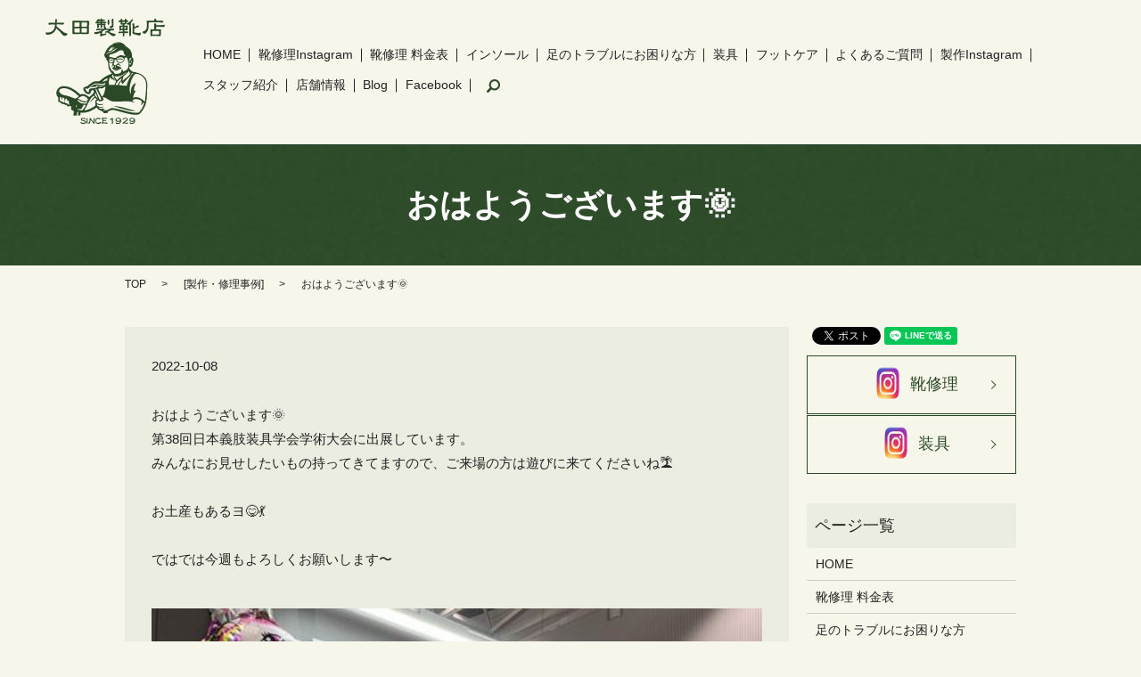

--- FILE ---
content_type: text/html; charset=UTF-8
request_url: https://www.ota-seikutsuten.com/case/620
body_size: 5167
content:

<!DOCTYPE HTML>

<html lang="ja" prefix="og: http://ogp.me/ns#">

<head>
<!-- Google Tag Manager -->
<!-- <script>(function(w,d,s,l,i){w[l]=w[l]||[];w[l].push({'gtm.start':
new Date().getTime(),event:'gtm.js'});var f=d.getElementsByTagName(s)[0],
j=d.createElement(s),dl=l!='dataLayer'?'&l='+l:'';j.async=true;j.src=
'https://www.googletagmanager.com/gtm.js?id='+i+dl;f.parentNode.insertBefore(j,f);
})(window,document,'script','dataLayer','GTM-KDT4P6B3');</script> -->
<!-- End Google Tag Manager -->
 <!-- 0303追加 -->
  <!-- Google Tag Manager -->
<script>(function(w,d,s,l,i){w[l]=w[l]||[];w[l].push({'gtm.start':
new Date().getTime(),event:'gtm.js'});var f=d.getElementsByTagName(s)[0],
j=d.createElement(s),dl=l!='dataLayer'?'&l='+l:'';j.async=true;j.src=
'https://www.googletagmanager.com/gtm.js?id='+i+dl;f.parentNode.insertBefore(j,f);
})(window,document,'script','dataLayer','GTM-KDT4P6B3');</script>
<!-- End Google Tag Manager -->


  <meta charset="utf-8">

  <meta http-equiv="X-UA-Compatible" content="IE=edge,chrome=1">

  <meta name="viewport" content="width=device-width, initial-scale=1">

  <title>おはようございます🌞</title>

  
<!-- All in One SEO Pack 2.3.4.2 by Michael Torbert of Semper Fi Web Designob_start_detected [-1,-1] -->
<meta name="description" itemprop="description" content="おはようございます🌞 第38回日本義肢装具学会学術大会に出展しています。 みんなにお見せしたいもの持ってきてますので、ご来場の方は遊びに来てくださいね🏝️ お土産もあるヨ😋💃 ではでは今週もよろしくお願いします〜" />

<link rel="canonical" href="https://www.ota-seikutsuten.com/case/620" />
<meta property="og:title" content="おはようございます🌞" />
<meta property="og:type" content="article" />
<meta property="og:url" content="https://www.ota-seikutsuten.com/case/620" />
<meta property="og:image" content="https://ota-seikutsuten.com/wp-content/uploads/logo_ogp.jpg" />
<meta property="og:description" content="おはようございます🌞 第38回日本義肢装具学会学術大会に出展しています。 みんなにお見せしたいもの持ってきてますので、ご来場の方は遊びに来てくださいね🏝️  お土産もあるヨ😋💃  ではでは今週もよろしくお願いします〜" />
<meta property="article:published_time" content="2022-10-08T10:10:42Z" />
<meta property="article:modified_time" content="2023-01-24T01:11:49Z" />
<meta name="twitter:card" content="summary" />
<meta name="twitter:title" content="おはようございます🌞" />
<meta name="twitter:description" content="おはようございます🌞 第38回日本義肢装具学会学術大会に出展しています。 みんなにお見せしたいもの持ってきてますので、ご来場の方は遊びに来てくださいね🏝️  お土産もあるヨ😋💃  ではでは今週もよろしくお願いします〜" />
<meta name="twitter:image" content="https://ota-seikutsuten.com/wp-content/uploads/logo_ogp.jpg" />
<meta itemprop="image" content="https://ota-seikutsuten.com/wp-content/uploads/logo_ogp.jpg" />
<!-- /all in one seo pack -->
<link rel='dns-prefetch' href='//s.w.org' />
<link rel="alternate" type="application/rss+xml" title="大田製靴店 &raquo; おはようございます🌞 のコメントのフィード" href="https://www.ota-seikutsuten.com/case/620/feed" />
<link rel='stylesheet' id='contact-form-7-css'  href='https://www.ota-seikutsuten.com/wp-content/plugins/contact-form-7/includes/css/styles.css?ver=4.4.2' type='text/css' media='all' />
<script type='text/javascript' src='https://www.ota-seikutsuten.com/wp-content/themes/ota-seikutsuten.com/assets/js/vendor/jquery.min.js?ver=4.9.26'></script>
<link rel='prev' title='柔らかいプラスチックでこども用の室内装具です💁‍♀️' href='https://www.ota-seikutsuten.com/case/618' />
<link rel='next' title='新潟の学会から戻りトランスファーシートの調整です✏️' href='https://www.ota-seikutsuten.com/case/622' />
<link rel='shortlink' href='https://www.ota-seikutsuten.com/?p=620' />

  <link rel="stylesheet" href="https://www.ota-seikutsuten.com/wp-content/themes/ota-seikutsuten.com/assets/css/main.css?1768670173">

  <script src="https://www.ota-seikutsuten.com/wp-content/themes/ota-seikutsuten.com/assets/js/vendor/respond.min.js"></script>



<meta name="google-site-verification" content="eqHsdixRXXpq6asHk9GSPlQjRDGTHD4KE3_rQCiI8nk" />

</head>

<body class="scrollTop">

<!-- Google Tag Manager (noscript) -->
<!-- <noscript><iframe src="https://www.googletagmanager.com/ns.html?id=GTM-KDT4P6B3"
height="0" width="0" style="display:none;visibility:hidden"></iframe></noscript> -->
<!-- End Google Tag Manager (noscript) -->
 <!-- 0303追加 -->
  <!-- Google Tag Manager (noscript) -->
<noscript><iframe src="https://www.googletagmanager.com/ns.html?id=GTM-KDT4P6B3"
height="0" width="0" style="display:none;visibility:hidden"></iframe></noscript>
<!-- End Google Tag Manager (noscript) -->



  <div id="fb-root"></div>

  <script>(function(d, s, id) {

    var js, fjs = d.getElementsByTagName(s)[0];

    if (d.getElementById(id)) return;

    js = d.createElement(s); js.id = id;

    js.src = "//connect.facebook.net/ja_JP/sdk.js#xfbml=1&version=v2.9";

    fjs.parentNode.insertBefore(js, fjs);

  }(document, 'script', 'facebook-jssdk'));</script>



  <header>

    <section class="primary_header">

      <div class="row">

        
        <div class="title">

          
            <a href="https://www.ota-seikutsuten.com/">

              <object type="image/svg+xml" data="/wp-content/uploads/logo.svg" alt="大田製靴店"></object>

            </a>

          
        </div>

        <nav class="global_nav"><ul><li><a href="https://www.ota-seikutsuten.com/">HOME</a></li>
<li><a href="https://www.instagram.com/ota_seikutsuten/">靴修理Instagram</a></li>
<li><a href="https://www.ota-seikutsuten.com/price">靴修理 料金表</a></li>
<li><a href="https://www.ota-seikutsuten.com/made_to_order_insole">インソール</a></li>
<li><a href="https://www.ota-seikutsuten.com/trouble">足のトラブルにお困りな方</a></li>
<li><a href="https://www.ota-seikutsuten.com/production">装具</a></li>
<li><a href="https://www.ota-seikutsuten.com/footcare">フットケア</a></li>
<li><a href="https://www.ota-seikutsuten.com/plasma_air_washer">よくあるご質問</a></li>
<li><a href="https://www.instagram.com/toitoitoi_shoes/">製作Instagram</a></li>
<li><a href="https://www.ota-seikutsuten.com/staff">スタッフ紹介</a></li>
<li><a href="https://www.ota-seikutsuten.com/company">店舗情報</a></li>
<li><a href="http:/https://note.com/otaseikutsu//">Blog</a></li>
<li><a href="https://www.facebook.com/otakutsu/">Facebook</a></li>


              <li class="gnav_search">

                <a href="#">search</a>
  <div class="epress_search">
    <form method="get" action="https://www.ota-seikutsuten.com/">
      <input type="text" placeholder="" class="text" name="s" autocomplete="off" value="">
      <input type="submit" value="Search" class="submit">
    </form>
  </div>
  </li>

            </ul>

            <div class="menu_icon">

              <div class="btn_text"></div><a href="#menu"><span>メニュー開閉</span></a>

            </div></nav>
      </div>

    </section>

  </header>
<!-- Google tag (gtag.js) -->
<script async src="https://www.googletagmanager.com/gtag/js?id=G-RWR8P8L38C">
</script>
<script>
  window.dataLayer = window.dataLayer || [];
  function gtag(){dataLayer.push(arguments);}
  gtag('js', new Date());

  gtag('config', 'G-RWR8P8L38C');
</script>



  <main>

    
    
      <h1 class="wow" style="";>

      おはようございます🌞
      
      </h1>



    


    <section class="bread_wrap">

      <div class="container gutters">

        <div class="row bread">

              <ul class="col span_12">
      <li><a href="https://www.ota-seikutsuten.com">TOP</a></li>

                  <li>[<span style="display: none;">カテゴリー: </span><a href="https://www.ota-seikutsuten.com/category/case">製作・修理事例</a>]</li>
      
    
      <li>おはようございます🌞</li>
    </ul>
  
        </div>

      </div>

    </section>

    
    <section>

      <div class="container gutters">

        <div class="row">

          <div class="col span_9 column_main">

                  <article class="row article_detail">
      <div class="article_date">
        <p>2022-10-08</p>
      </div>
      <div class="row">
              <div class="col span_12">
          <p>おはようございます🌞<br>
  第38回日本義肢装具学会学術大会に出展しています。<br>
  みんなにお見せしたいもの持ってきてますので、ご来場の方は遊びに来てくださいね🏝️<br>
  <br>
  お土産もあるヨ😋💃<br>
  <br>
  ではでは今週もよろしくお願いします〜<br>
  <br>
</p>
<p><img src="/wp-content/uploads/20230123_019.jpg" alt=""  /></p>        </div>
            </div>
    </article>

    <div class='epress_pager'>
      <div class="epress_pager_prev">
        <a href="https://www.ota-seikutsuten.com/case/618" rel="prev">柔らかいプラスチックでこども用の室内装具です💁‍♀️</a>      </div>
      <div class="epress_pager_next">
        <a href="https://www.ota-seikutsuten.com/case/622" rel="next">新潟の学会から戻りトランスファーシートの調整です✏️</a>      </div>
    </div>
      
          </div>

          <div class="col span_3 column_sub">

            <section>
<style>
.share_section {
  /*background: #fff;*/
}
.share_button {
  letter-spacing: -.40em;
  padding-top: 30px;
}
.share_button > * {
  letter-spacing: normal;
}
.column_sub .share_button {
  margin-top: 0;
  padding-top: 0;
}
</style>
  <div class="container share_button">
    <!-- Facebook -->
    <style media="screen">
      .share_button > * {vertical-align: bottom; margin:0 2px;}
    </style>
    <div class="fb-share-button" data-href="https://www.ota-seikutsuten.com/case/620" data-layout="button" data-size="small" data-mobile-iframe="false"><a class="fb-xfbml-parse-ignore" target="_blank" href="https://www.facebook.com/sharer/sharer.php?u=http%3A%2F%2Fweb01.iflag.jp%2Fshinki%2F1704%2Fshin-limited%2Fhtml%2Findex.html&amp;src=sdkpreparse">シェア</a></div>
    <!-- Twitter -->
    <a href="https://twitter.com/share" class="twitter-share-button">Tweet</a>
    <!-- LINE -->
    <div class="line-it-button" data-lang="ja" data-type="share-a" data-url="https://www.ota-seikutsuten.com/case/620" style="display: none;"></div>
  </div>
</section>
<div class="sidebar">
  <div class="widget_wrap">			<div class="textwidget"><p class="more"><a href="https://instagram.com/ota_seikutsuten?igshid=YmMyMTA2M2Y=" target="_blank" class="add_arrow Underlayer text-center" style="width: 100%;"><img src="/wp-content/uploads/inst.png" alt="" width="50" height="50"/>靴修理</a></p>
<p class="more"><a href="https://instagram.com/toitoitoi_shoes?igshid=YmMyMTA2M2Y=" target="_blank" class="add_arrow Underlayer text-center" style="width: 100%;"><img src="/wp-content/uploads/inst.png" alt="" width="50" height="50"/>装具</a></p>
<p>&nbsp;</p></div>
		</div><div class="widget_wrap"><p class="widget_header">ページ一覧</p>		<ul>
			<li class="page_item page-item-10"><a href="https://www.ota-seikutsuten.com/">HOME</a></li>
<li class="page_item page-item-18"><a href="https://www.ota-seikutsuten.com/price">靴修理 料金表</a></li>
<li class="page_item page-item-370"><a href="https://www.ota-seikutsuten.com/trouble">足のトラブルにお困りな方</a></li>
<li class="page_item page-item-20"><a href="https://www.ota-seikutsuten.com/production">装具</a></li>
<li class="page_item page-item-319"><a href="https://www.ota-seikutsuten.com/shoes_gallery">靴修理gallery</a></li>
<li class="page_item page-item-16"><a href="https://www.ota-seikutsuten.com/plasma_air_washer">よくあるご質問</a></li>
<li class="page_item page-item-325"><a href="https://www.ota-seikutsuten.com/production_gallery">製作gallery</a></li>
<li class="page_item page-item-22"><a href="https://www.ota-seikutsuten.com/staff">スタッフ紹介</a></li>
<li class="page_item page-item-12"><a href="https://www.ota-seikutsuten.com/company">店舗情報</a></li>
<li class="page_item page-item-314"><a href="https://www.ota-seikutsuten.com/insurance">各種保険について</a></li>
<li class="page_item page-item-443"><a href="https://www.ota-seikutsuten.com/foot-care">フットケアの概論</a></li>
<li class="page_item page-item-738"><a href="https://www.ota-seikutsuten.com/footcare">フットケア</a></li>
<li class="page_item page-item-681"><a href="https://www.ota-seikutsuten.com/made_to_order_insole">足の弱点を見極めて、あなただけのインソール</a></li>
<li class="page_item page-item-7"><a href="https://www.ota-seikutsuten.com/inquiry">お問い合わせ</a></li>
<li class="page_item page-item-5"><a href="https://www.ota-seikutsuten.com/policy">プライバシーポリシー</a></li>
<li class="page_item page-item-9"><a href="https://www.ota-seikutsuten.com/sitemap">サイトマップ</a></li>
		</ul>
		</div><div class="widget_wrap"><p class="widget_header">カテゴリー</p>		<ul>
	<li class="cat-item cat-item-2"><a href="https://www.ota-seikutsuten.com/category/news" >お知らせ</a>
</li>
	<li class="cat-item cat-item-9"><a href="https://www.ota-seikutsuten.com/category/media-commendation" >メディア紹介&amp;表彰</a>
</li>
	<li class="cat-item cat-item-7"><a href="https://www.ota-seikutsuten.com/category/case" >製作・修理事例</a>
</li>
		</ul>
</div>		<div class="widget_wrap">		<p class="widget_header">最近の投稿</p>		<ul>
											<li>
					<a href="https://www.ota-seikutsuten.com/media-commendation/817">隠岐のけん玉高校生 沖縄の靴工房</a>
									</li>
											<li>
					<a href="https://www.ota-seikutsuten.com/media-commendation/815">Aランチ　10年続くお店第3弾　8/3OA</a>
									</li>
											<li>
					<a href="https://www.ota-seikutsuten.com/media-commendation/812">“履きたい歩きたいをかなえたい”「整形靴」職人の思い</a>
									</li>
											<li>
					<a href="https://www.ota-seikutsuten.com/news/653">ゴールデンウィークの休業案内<br><strong><span style="color: #ff0000;">5月3日（水）〜5月8日（月）</span></strong><br></a>
									</li>
											<li>
					<a href="https://www.ota-seikutsuten.com/media-commendation/647">健康を足元から支えたい　整形靴技術者が教える！ 足と靴のコト④</a>
									</li>
					</ul>
		</div>1</div>

          </div>

        </div>

      </div>

    </section>

    


    


    


    


    


    


    




  </main>

<footer>    <div class="container">
      <div class="row">
        <nav class="col span_12 pc-only"><ul><li><a href="https://www.ota-seikutsuten.com/">HOME</a></li>
<li><a href="https://www.instagram.com/ota_seikutsuten/">靴修理Instagram</a></li>
<li><a href="https://www.ota-seikutsuten.com/price">靴修理 料金表</a></li>
<li><a href="https://www.ota-seikutsuten.com/trouble">足のトラブルにお困りな方</a></li>
<li><a href="https://www.ota-seikutsuten.com/production">装具</a></li>
<li><a href="https://www.ota-seikutsuten.com/plasma_air_washer">よくあるご質問</a></li>
<li><a href="https://www.instagram.com/toitoitoi_shoes/">製作Instagram</a></li>
<li><a href="https://www.ota-seikutsuten.com/staff">スタッフ紹介</a></li>
<li><a href="https://www.ota-seikutsuten.com/company">店舗情報</a></li>
<li><a href="https://note.com/otaseikutsu/">Blog</a></li>
<li><a href="https://www.facebook.com/otakutsu/">Facebook</a></li>
<li><a href="https://www.ota-seikutsuten.com/inquiry">お問い合わせ</a></li>
<li><a href="https://www.ota-seikutsuten.com/policy">プライバシーポリシー</a></li>
<li><a href="https://www.ota-seikutsuten.com/sitemap">サイトマップ</a></li>
</ul></nav>        <div class="col span_12 copyright">
          <p>Copyright &copy; 大田製靴店 All Rights Reserved.<br>
            【掲載の記事・写真・イラストなどの無断複写・転載等を禁じます】</p>
        </div>
      </div>
    </div>
    <p class="pagetop"><a href="#top"></a></p>
  </footer>

  <script src="https://www.ota-seikutsuten.com/wp-content/themes/ota-seikutsuten.com/assets/js/vendor/bundle.js"></script>
  <script src="https://www.ota-seikutsuten.com/wp-content/themes/ota-seikutsuten.com/assets/js/main.js?"></script>

  <!-- twitter -->
  <script>!function(d,s,id){var js,fjs=d.getElementsByTagName(s)[0],p=/^http:/.test(d.location)?'http':'https';if(!d.getElementById(id)){js=d.createElement(s);js.id=id;js.src=p+'://platform.twitter.com/widgets.js';fjs.parentNode.insertBefore(js,fjs);}}(document, 'script', 'twitter-wjs');</script>

  <script src="https://d.line-scdn.net/r/web/social-plugin/js/thirdparty/loader.min.js" async="async" defer="defer"></script>

  <script type='text/javascript' src='https://www.ota-seikutsuten.com/wp-content/plugins/contact-form-7/includes/js/jquery.form.min.js?ver=3.51.0-2014.06.20'></script>
<script type='text/javascript'>
/* <![CDATA[ */
var _wpcf7 = {"loaderUrl":"https:\/\/www.ota-seikutsuten.com\/wp-content\/plugins\/contact-form-7\/images\/ajax-loader.gif","recaptchaEmpty":"\u3042\u306a\u305f\u304c\u30ed\u30dc\u30c3\u30c8\u3067\u306f\u306a\u3044\u3053\u3068\u3092\u8a3c\u660e\u3057\u3066\u304f\u3060\u3055\u3044\u3002","sending":"\u9001\u4fe1\u4e2d ..."};
/* ]]> */
</script>
<script type='text/javascript' src='https://www.ota-seikutsuten.com/wp-content/plugins/contact-form-7/includes/js/scripts.js?ver=4.4.2'></script>
</body>
</html>



--- FILE ---
content_type: text/css
request_url: https://www.ota-seikutsuten.com/wp-content/themes/ota-seikutsuten.com/assets/css/main.css?1768670173
body_size: 15769
content:
@charset "UTF-8";
/* version */
@import url(vendor/common.css);
html {
  font-size: 62.5%;
  overflow-x: hidden;
}

body {
  background: #f7f6eb;
  font-family: "游ゴシック", "Yu Gothic", Arial, Roboto, "Droid Sans", "ヒラギノ角ゴ ProN W3", "Hiragino Kaku Gothic ProN", "メイリオ", Meiryo, sans-serif;
  font-size: 14px;
  font-size: 1.4em;
  line-height: 1.4;
  color: #222222;
  height: auto !important;
  overflow: hidden;
}

main {
  overflow: hidden;
}

figure {
  margin: 0;
  text-align: center;
}

figure figcaption {
  margin-top: 0.5em;
  text-align: left;
}

a {
  color: #222222;
  text-decoration: underline;
}

a:hover {
  color: #222222;
  text-decoration: none;
}

.highlight a {
  color: #222222;
}

.highlight a:hover {
  color: #222222;
}

img {
  vertical-align: middle;
  image-rendering: -moz-crisp-edges;
  image-rendering: -o-crisp-edges;
  image-rendering: -webkit-optimize-contrast;
  image-rendering: crisp-edges;
  -ms-interpolation-mode: nearest-neighbor;
}

img.circle {
  border-radius: 50%;
}

p {
  margin: 0.5em 0 1em;
}

p:first-child {
  margin-top: 0;
}

p:last-child {
  margin-bottom: 0;
}

ol,
ul {
  margin: 0 0 1em;
  padding: 0 0 0 2.5em;
  line-height: 1.6;
}

ol:last-child,
ul:last-child {
  margin-bottom: 0;
}

ol ol,
ol ul,
ul ol,
ul ul {
  margin: 0.5em 0;
  padding-left: 2em;
}

ol ol:last-child,
ol ul:last-child,
ul ol:last-child,
ul ul:last-child {
  margin-bottom: 0.5em;
}

ul.list-unstyled {
  padding-left: 0;
  list-style: none;
}

ul.list-unstyled ol,
ul.list-unstyled ul {
  padding-left: 2em;
}

ul.list-inline {
  margin: 0;
  padding: 0;
  list-style: none;
  margin-left: -7px;
  font-size: 0px;
  font-size: 0rem;
  margin-bottom: 14px;
}

ul.list-inline > li {
  display: inline;
  padding-left: 7px;
  padding-right: 7px;
  white-space: nowrap;
  font-size: 14px;
  font-size: 1.4rem;
}

dl {
  margin: 0 0 1em;
  line-height: 1.6;
}

dl:last-child {
  margin-bottom: 0;
}

dl dt {
  font-weight: bold;
}

dl dd {
  margin-left: 0;
  margin-bottom: 0.5em;
}

dl dd:last-child {
  margin-bottom: 0;
}

table {
  border-collapse: collapse;
  border-spacing: 0;
}

td,
th {
  padding: 0;
}

main section {
  margin-bottom: 10%;
}

main section.highlight:last-child {
  margin-bottom: 0;
  padding-bottom: 10%;
}

.sp-mask {
  transition: none !important;
}

.highlight {
  padding: 4% 0;
  background: rgba(43, 73, 39, 0.05);
  color: #222222;
}

#swipebox-overlay {
  z-index: 10000002 !important;
}

@media (min-width: 768px) {
  p {
    margin: 0.5em 0 1em;
  }
  dl.dl-horizontal {
    overflow: hidden;
  }
  dl.dl-horizontal dt {
    float: left;
    clear: left;
    margin-right: 1em;
  }
  dl.dl-horizontal dd {
    float: left;
  }
  main section {
    margin-bottom: 5%;
  }
  main section:last-child {
    margin-bottom: 7%;
  }
  main section.highlight:last-child {
    margin-bottom: 0;
    padding-bottom: 7%;
  }
}
@media (max-width: 767px) {
  .tile > * {
    height: auto !important;
  }
}
@media (min-width: 768px) {
  .gutters .row.row_inline {
    letter-spacing: -0.4em;
  }
  .gutters .row.row_inline > .col {
    letter-spacing: normal;
    vertical-align: top;
    display: inline-block;
    float: none;
    margin-bottom: 5%;
  }
  .gutters .row.row_inline .span_1:nth-child(12n+1) {
    margin-left: 0;
  }
  .gutters .row.row_inline .span_2:nth-child(6n+1) {
    margin-left: 0;
  }
  .gutters .row.row_inline .span_3:nth-child(4n+1) {
    margin-left: 0;
  }
  .gutters .row.row_inline .span_4:nth-child(3n+1) {
    margin-left: 0;
  }
  .gutters .row.row_inline .span_5:nth-child(2n+1) {
    margin-left: 0;
  }
  .gutters .row.row_inline .span_6:nth-child(2n+1) {
    margin-left: 0;
  }
  .gutters .row.row_inline .span_7 {
    width: 57.5%;
  }
  .gutters .row.row_inline .span_8 {
    width: 66%;
  }
  .gutters .row.row_inline .span_9 {
    width: 74.5%;
  }
  .gutters .row.row_inline .span_10 {
    width: 83%;
  }
  .gutters .row.row_inline .span_11 {
    width: 91.5%;
  }
  .gutters .row.row_inline .span_12 {
    width: 100%;
  }
}
@media (max-width: 767px) {
  .tile > * {
    height: auto !important;
  }
}
main .column_main,
main .column_sub {
  overflow: hidden;
  min-height: 100px;
}

main .column_main .widget_header,
main .column_sub .widget_header {
  font-size: 18px;
  font-size: 1.8rem;
  padding: 0.5em;
  margin-bottom: 0;
}

main .column_main .widget_header + *:not(.calendar_wrap),
main .column_sub .widget_header + *:not(.calendar_wrap) {
  padding: 0;
  margin: 0 auto 1em;
}

main .column_main .widget_header + .epress_search,
main .column_main .widget_header + .textwidget,
main .column_sub .widget_header + .epress_search,
main .column_sub .widget_header + .textwidget {
  padding: 10px 0;
}

main .column_main .widget_wrap > ul,
main .column_main .widget_wrap .menu,
main .column_sub .widget_wrap > ul,
main .column_sub .widget_wrap .menu {
  margin: 0;
  padding: 0;
  list-style: none;
}

main .column_main .widget_wrap > ul ul,
main .column_main .widget_wrap .menu ul,
main .column_sub .widget_wrap > ul ul,
main .column_sub .widget_wrap .menu ul {
  margin: 0;
  padding: 0;
  list-style: none;
}

main .column_main .widget_wrap > ul li,
main .column_main .widget_wrap .menu li,
main .column_sub .widget_wrap > ul li,
main .column_sub .widget_wrap .menu li {
  padding: 0.5em 0.7em;
  border-bottom: 1px solid #ccc;
}

main .column_main .widget_wrap > ul li:last-child,
main .column_main .widget_wrap .menu li:last-child,
main .column_sub .widget_wrap > ul li:last-child,
main .column_sub .widget_wrap .menu li:last-child {
  border-bottom: 0;
}

main .column_main .widget_wrap > ul li a,
main .column_main .widget_wrap .menu li a,
main .column_sub .widget_wrap > ul li a,
main .column_sub .widget_wrap .menu li a {
  display: block;
  text-decoration: none;
}

main .column_main .widget_wrap > ul li a:hover,
main .column_main .widget_wrap .menu li a:hover,
main .column_sub .widget_wrap > ul li a:hover,
main .column_sub .widget_wrap .menu li a:hover {
  text-decoration: underline;
}

@media (max-width: 900px) {
  .gutters .span_3.column_sub,
  .gutters .span_9.column_main {
    float: none;
    width: 100%;
    margin-left: 0;
  }
}
@media (min-width: 600px) and (max-width: 900px) {
  .gutters .span_3.column_sub .sidebar {
    letter-spacing: -0.4em;
  }
  .gutters .span_3.column_sub .sidebar .widget_wrap {
    letter-spacing: normal;
    display: inline-block;
    vertical-align: top;
    width: 49%;
    margin-left: 2%;
  }
  .gutters .span_3.column_sub .sidebar .widget_wrap:nth-child(2n+1) {
    margin-left: 0;
  }
}
@media (min-width: 768px) {
  .container {
    max-width: 1000px;
  }
}
@media (min-width: 1024px) {
  .container {
    padding: 0 10px;
  }
}
.article_button {
  margin-top: 5%;
}

@media (min-width: 768px) {
  .article_detail:not(.reverse) .col.span_12 + .span_4,
  .article_list:not(.reverse) .col.span_12 + .span_4 {
    margin-left: 0;
  }
  .article_detail.reverse .col.span_12,
  .article_list.reverse .col.span_12 {
    margin-left: 0;
  }
}
.sidebar {
  visibility: hidden;
}

.sidebar > .widget_wrap {
  visibility: visible;
}

.gutters .col.span_12 + .span_12 {
  margin-left: 0;
}

.sitemap {
  padding: 0;
  margin: 0;
}

.sitemap li {
  list-style: none;
  padding: 10px 0 10px 15px;
  border-bottom: 1px solid #ccc;
}

.sitemap a {
  font-size: 16px;
  font-size: 1.6rem;
  text-decoration: none;
}

.sitemap a:hover {
  text-decoration: underline;
}

@media (min-width: 768px) {
  .sitemap a {
    font-size: 22px;
    font-size: 2.2rem;
  }
}
.parallax_h1 {
  height: 250px;
  position: relative;
}

.parallax_h1:before {
  content: "";
  display: block;
  position: absolute;
  top: 0;
  left: 0;
  right: 0;
  bottom: 0;
  margin: auto;
  background: rgba(0, 0, 0, 0.3);
}

.parallax_h1 h1 {
  color: #fff;
}

.parallax_h1 h1:after,
.parallax_h1 h1:before {
  background: #fff;
}

@media (min-width: 768px) {
  .parallax_h1 {
    height: 450px;
  }
}
.map_wide #map_canvas,
.map_wide iframe {
  position: absolute;
  top: 0;
  left: 0;
  width: 100%;
  height: 100%;
}

.map_wide img {
  max-width: none;
}

.slick-track {
  margin: 0 auto;
}

.col dl p {
  line-height: 1.4;
  margin: 0;
}

.col p {
  line-height: 1.8;
}

.container {
  padding: 0 10px;
}

@media (min-width: 1020px) {
  .container {
    padding: 0;
  }
}
#fb-root,
.fb-page {
  font-family: "lucida grande", tahoma, verdana, arial, "hiragino kaku gothic pro", meiryo, "ms pgothic", sans-serif !important;
}

#swipebox-overlay {
  background: rgba(13, 13, 13, 0.8);
}

header {
  position: relative;
  z-index: 100;
  width: 100%;
  background: #f7f6eb;
  box-shadow: 0 1px 1px rgba(0, 0, 0, 0.1);
}

header section {
  margin: 0;
  width: 100%;
}

header .row {
  margin: 0 3%;
}

header .primary_header {
  color: #222222;
}

header .title {
  max-width: 40%;
  margin: 0;
  width: 20%;
  padding: 10px 1%;
  line-height: 1;
  text-align: left;
  font-size: 10px;
  font-size: 1rem;
}

header .title img {
  width: auto;
  max-width: 100%;
  vertical-align: middle;
}

header .title a {
  display: inline-block;
}

header .title object {
  pointer-events: none;
  width: 160px;
  height: 160px;
}

@media (max-width: 600px) {
  header .title object {
    width: 100px;
    height: 100px;
    min-height: 45px;
  }
}
header .global_nav:not(:last-child) {
  display: none;
}

header .global_nav > ul {
  position: absolute;
  z-index: -1;
  top: 100%;
  left: 0;
  right: 0;
  margin: auto;
  width: 100%;
  overflow: auto;
  -webkit-overflow-scrolling: touch;
  margin: 0;
  padding: 0;
  list-style: none;
  border-top: 1px solid #b3b3b3;
}

@media (min-width: 768px) {
  header .global_nav > ul {
    left: auto;
    width: 50%;
    max-width: 400px;
  }
}
header .global_nav > ul > li {
  border-bottom: 1px solid #b3b3b3;
}

header .global_nav > ul > li a {
  display: block;
  padding: 1em;
  text-decoration: none;
  color: #fff;
  background: rgba(43, 73, 39, 0.9);
}

header .global_nav > ul > li a:hover {
  color: #fff;
}

header .global_nav > ul > li a:active {
  background: #2b4927;
  color: #fff;
}

header .global_nav > ul > li > a {
  background: rgba(43, 73, 39, 0.9);
}

header .global_nav .menu_icon {
  position: absolute;
  top: 50%;
  right: 5%;
  transform: translateY(-50%);
}

header .global_nav .menu_icon .btn_text {
  position: relative;
}

header .global_nav .menu_icon .btn_text:before {
  content: "MENU";
  font-weight: bold;
  font-size: 16px;
  position: absolute;
  width: 40px;
  left: -50px;
  right: auto;
}

header .global_nav .menu_icon a {
  position: relative;
  display: block;
  width: 20px;
  height: 20px;
  padding: 0;
  transition: transform 0.3s;
  overflow: hidden;
}

header .global_nav .menu_icon a:before,
header .global_nav .menu_icon a:after {
  content: "";
  display: block;
  position: absolute;
  left: 0;
  right: 0;
  margin: auto;
  width: 100%;
  height: 4px;
  background: #2b4927;
  transition: transform 0.5s;
}

header .global_nav .menu_icon a:before {
  top: 0;
}

header .global_nav .menu_icon a:after {
  bottom: 0;
}

header .global_nav .menu_icon a span {
  position: absolute;
  top: 50%;
  transform: translate(0, -50%);
  left: 0;
  right: 0;
  margin: auto;
  width: 100%;
  height: 4px;
  background: #2b4927;
  transition: transform 0.5s;
  overflow: hidden;
  text-indent: 100%;
  white-space: nowrap;
}

header .global_nav .menu_icon a.close:not(.fix) {
  background: none;
}

header .global_nav .menu_icon a.close:not(.fix):before {
  top: 50%;
  transform: translate(0, -50%) rotate(45deg);
  background: #2b4927;
}

header .global_nav .menu_icon a.close:not(.fix):after {
  bottom: 50%;
  transform: translate(0, 50%) rotate(-45deg);
  background: #2b4927;
}

header .global_nav .menu_icon a.close:not(.fix) span {
  transform: translate(100%, -50%);
}

header .global_nav > ul {
  transform-origin: center top;
  visibility: hidden;
  transition: transform 0.3s;
  transform: rotateX(90deg);
}

header.menu_open .global_nav > ul {
  visibility: visible;
  transform: rotateX(0deg);
}

#google_translate_element,
.translate_gt {
  position: absolute;
  top: 50%;
  right: 15%;
  margin-top: -12px;
}

.translate_gt {
  margin-top: -14px;
}

@media (min-width: 769px) {
  header .container .row {
    display: table;
    width: 100%;
    margin-bottom: 0;
  }
  header .row {
    margin: 0;
    display: table;
    margin: 0 3%;
    width: 94%;
    table-layout: fixed;
  }
  header .title,
  header .global_nav {
    height: 120px;
    display: table-cell;
    margin: 0;
    vertical-align: middle;
  }
  header .title {
    max-width: none;
    width: 160px;
    max-width: none;
    padding: 10px 0;
  }
  header .title img {
    width: auto;
  }
  header .global_nav {
    text-align: right;
    width: calc(94vw - 160px);
    padding: 0;
  }
  header .global_nav:not(:last-child) {
    display: table-cell;
  }
  header .global_nav > ul {
    position: static;
    display: inline-block;
    width: auto;
    padding-left: 20px;
    border: none;
    background: none;
    visibility: visible;
    font-size: 0px;
    font-size: 0rem;
    transform: none;
    text-align: left;
    overflow: visible;
    max-width: none;
  }
  header .global_nav > ul > li {
    display: inline-block;
    vertical-align: middle;
    border: none;
    line-height: 1.5;
    padding: 0.3em 1.2em;
    border-left: 1px;
    font-size: 14px;
    font-size: 1.4rem;
  }
}
@media (min-width: 769px) and (max-width: 900px) {
  header .global_nav > ul > li {
    padding: 0.3em 0.7em;
  }
}
@media (min-width: 769px) {
  header .global_nav > ul > li > a {
    display: inline;
    padding: 0;
    color: #222222;
    text-decoration: none;
    background: transparent;
  }
  header .global_nav > ul > li > a:hover {
    border-bottom: 2px solid #2b4927;
    color: #2b4927;
  }
  header .global_nav > ul > li > a:active {
    background: none;
  }
  header .global_nav > ul > li a {
    padding: 0.3em 0;
    transition: 0.3s;
  }
  header .global_nav > ul > li:last-child {
    border-right: 1px;
  }
  header .global_nav .menu_icon {
    display: none;
  }
  #google_translate_element,
  .translate_gt {
    position: static;
    float: right;
    margin-top: 3px;
    margin-left: 1em;
  }
  .translate_gt {
    margin-top: 0;
  }
  body.tablet header .global_nav {
    width: 802px;
    width: calc(94vw - 160px);
  }
}
@media (max-width: 767px) {
  header .global_nav > ul > li > a > br,
  header .global_nav > ul > li > a > span {
    display: none;
  }
}
.hdr_info {
  display: none;
}

@media (min-width: 769px) {
  .hdr_info {
    display: block;
    position: absolute;
    top: 35px;
    right: 3%;
  }
}
footer {
  position: relative;
  background: #281207;
  color: #fff;
}

footer a {
  color: #fff;
}

footer a:hover {
  color: #fff;
}

footer nav {
  text-align: center;
}

footer nav ul {
  margin: 0;
  padding: 0;
  list-style: none;
}

footer nav ul li + li {
  border-top: 1px solid #b3b3b3;
}

footer nav a {
  display: block;
  padding: 0.7em 0;
  text-decoration: none;
}

footer nav a:hover {
  text-decoration: underline;
}

footer .copyright {
  text-align: center;
}

footer .copyright p {
  padding: 1em 0.3em;
}

@media (min-width: 768px) {
  footer .row:not(:last-child) {
    margin-bottom: 5px;
  }
  footer nav {
    text-align: center;
  }
  footer nav ul {
    margin: 0;
    padding: 0;
    list-style: none;
    font-size: 0px;
    font-size: 0rem;
    white-space: normal;
  }
  footer nav ul > li {
    display: inline;
    padding-left: 0;
    padding-right: 0;
    white-space: nowrap;
    font-size: 14px;
    font-size: 1.4rem;
  }
  footer nav ul li {
    line-height: 1.5;
    white-space: normal;
  }
  footer nav ul li + li {
    border: 0;
  }
  footer nav ul li:not(:first-child):before {
    content: "|";
    margin-right: 0.3em;
    margin-left: 0.3em;
  }
  footer nav a {
    display: inline;
    padding: 0;
  }
}
@media (min-width: 768px) and (max-width: 1023px) {
  footer nav ul li.tablet-break:after {
    content: "\a";
    white-space: pre;
  }
  footer nav ul li.tablet-break + li:before {
    display: none;
  }
}
/*
 * フッターパターンA(footer pattern A)
 */
@media (min-width: 768px) {
  footer .container .row .col {
    float: none;
    width: 100%;
  }
  footer .container .row nav {
    padding: 1em 0 0;
  }
  footer .container .row nav ul {
    display: inline-block;
  }
  footer .container .row nav a {
    display: inline-block;
    padding: 0.3em 0.3em;
  }
}
.slider-pro.contents {
  overflow: hidden;
  margin: 0 auto !important;
}

.slider-pro.contents .sp-caption-container {
  width: 90%;
  margin: 0 auto;
  padding: 10px;
}

.slider-pro.contents .sp-caption-container h3 {
  margin: 0 0 15px;
  font-size: 14px;
  font-size: 1.4rem;
}

.slider-pro.contents .sp-caption-container h3:last-child {
  margin-bottom: 0;
}

.slider-pro.contents .sp-caption-container p {
  font-size: 13px;
  font-size: 1.3rem;
}

.slider-pro.contents.sp-horizontal .sp-previous-arrow {
  left: 10px;
  margin-top: 180px;
}

.slider-pro.contents.sp-horizontal .sp-next-arrow {
  right: 10px;
  margin-top: 180px;
}

.slider-pro.contents .sp-next-arrow:after,
.slider-pro.contents .sp-next-arrow:before,
.slider-pro.contents .sp-previous-arrow:after,
.slider-pro.contents .sp-previous-arrow:before {
  background-color: #2b4927;
}

@media (max-width: 767px) {
  .slider-pro.contents .sp-arrow {
    width: 10px;
    height: 15px;
  }
}
@media (min-width: 768px) {
  .slider-pro.contents .sp-caption-container {
    width: 450px;
    min-height: 40px;
    margin: 10px auto 0;
    border-right: 1px dashed #999;
    border-left: 1px dashed #999;
  }
  .slider-pro.contents .sp-arrow {
    width: 10px;
    height: 15px;
  }
  .slider-pro.contents.sp-horizontal .sp-previous-arrow {
    left: 50%;
    margin-top: 187.5px;
    margin-left: -230px;
  }
  .slider-pro.contents.sp-horizontal .sp-next-arrow {
    right: 50%;
    margin-top: 187.5px;
    margin-right: -230px;
  }
}
.slider-pro.center {
  overflow: hidden;
  width: 100%;
}

.slider-pro.center .sp-button {
  border: none;
  background: #d2d2d2;
}

.slider-pro.center .sp-selected-button {
  background: #2b4927;
}

.slider-pro.center.sp-horizontal .sp-arrows {
  left: 0;
  right: 0;
  max-width: 1000px;
  margin-left: auto;
  margin-right: auto;
}

.slider-pro.center.sp-horizontal .sp-previous-arrow {
  left: 10px;
}

.slider-pro.center.sp-horizontal .sp-next-arrow {
  right: 10px;
}

.slider-pro.center .sp-previous-arrow,
.slider-pro.center .sp-next-arrow {
  width: 30px;
  height: 30px;
  background-color: rgba(43, 73, 39, 0.7);
  background-position: center center;
  background-repeat: no-repeat;
  background-size: 8px;
}

.slider-pro.center .sp-previous-arrow {
  background-image: url(/wp-content/uploads/arrow_left_wh.png);
}

.slider-pro.center .sp-next-arrow {
  background-image: url(/wp-content/uploads/arrow_right_wh.png);
}

.slider-pro.center .sp-next-arrow:after,
.slider-pro.center .sp-next-arrow:before,
.slider-pro.center .sp-previous-arrow:after,
.slider-pro.center .sp-previous-arrow:before {
  display: none;
}

.slider-pro.center .sp-layer {
  line-height: 1.2;
  white-space: normal !important;
  font-size: 20px;
  font-size: 2rem;
  color: #222222;
}

.slider-pro.center .sp-layer small {
  font-size: 14px;
  font-size: 1.4rem;
}

@media (min-width: 768px) {
  .slider-pro.center .sp-layer {
    font-size: 22px;
    font-size: 2.2rem;
  }
  .slider-pro.center .sp-padding {
    padding: 35px;
  }
}
@media (min-width: 1100px) {
  .slider-pro.center.sp-horizontal .sp-previous-arrow {
    left: -15px;
  }
  .slider-pro.center.sp-horizontal .sp-next-arrow {
    right: -15px;
  }
}
.slider-pro.wide {
  position: relative;
  overflow: hidden;
  width: 100%;
  max-width: 1600px;
  margin: 0 auto 10px;
}

.slider-pro.wide .sp-buttons {
  position: absolute;
  z-index: 2;
  bottom: 10px;
  right: 10px;
  width: auto;
  padding-top: 0;
  text-align: right;
}

.slider-pro.wide .sp-button {
  border: none;
  background: #d2d2d2;
}

.slider-pro.wide .sp-selected-button {
  background: #2b4927;
}

.slider-pro.wide .sp-previous-arrow,
.slider-pro.wide .sp-next-arrow {
  z-index: 2;
}

.slider-pro.wide .sp-next-arrow:after,
.slider-pro.wide .sp-next-arrow:before,
.slider-pro.wide .sp-previous-arrow:after,
.slider-pro.wide .sp-previous-arrow:before {
  color: #fff;
}

.slider-pro.wide .hps-slider-mask {
  position: absolute;
  z-index: 1;
  top: 0;
  left: 0;
  width: 100%;
  height: 100%;
}

.slider-pro.wide .hps-slider-mask.stripe {
  background-color: rgba(255, 255, 255, 0.2);
  background-image: url(/wp-content/uploads/mask_stripe.png);
}

.slider-pro.wide .hps-slider-copy {
  position: relative;
  top: 50%;
  transform: translateY(-50%);
  padding: 0 50px;
  color: #222222;
  text-align: left;
  font-size: 12px;
  font-size: 1.2rem;
}

.slider-pro.wide .hps-slider-copy .lead {
  margin: 0;
  font-size: 18px;
  font-size: 1.8rem;
  line-height: 1;
  text-align: center;
  color: #222222;
}

.slider-pro.wide.disable-arrows .hps-slider-copy {
  padding: 0 10px;
}

.slider-pro.wide .hps-slider-scroll {
  display: none;
}

@media (max-width: 767px) {
  .slider-pro.wide.sp-disable-arrows .hps-slider-copy {
    padding: 0 10px;
  }
}
@media (min-width: 768px) {
  .slider-pro.wide .sp-buttons {
    bottom: 20px;
    right: 25px;
  }
  .slider-pro.wide .sp-button {
    width: 18px;
    height: 18px;
    margin: 0 10px;
  }
  .slider-pro.wide .hps-slider-copy {
    text-align: center;
    font-size: 17px;
    font-size: 1.7rem;
    line-height: 1.8;
  }
  .slider-pro.wide .hps-slider-copy .lead {
    font-size: 46px;
    font-size: 4.6rem;
  }
  .slider-pro.wide .hps-slider-scroll {
    display: block;
    position: absolute;
    left: 0;
    bottom: 15px;
    width: 100%;
    text-align: center;
  }
  .slider-pro.wide .hps-slider-scroll a {
    display: inline-block;
    width: 100px;
    padding-bottom: 45px;
    background: url(/wp-content/uploads/arrow_down_white.png) center bottom no-repeat;
    text-align: center;
    color: #fff;
    font-size: 12px;
    font-size: 1.2rem;
    text-decoration: none;
  }
  .slider-pro.wide .hps-slider-scroll.text-black a {
    background: url(/wp-content/uploads/arrow_down_black.png) center bottom no-repeat;
    color: #000;
  }
}
@media (min-width: 1024px) {
  .slider-pro.wide .hps-slider-scroll {
    display: block;
    bottom: 45px;
  }
}
@media (max-width: 767px) {
  .bf-af .row:not(:last-child) {
    margin-bottom: 10%;
  }
  .bf-af .before {
    padding-bottom: 16%;
    background: url(/wp-content/uploads/arrow_down.svg) center bottom no-repeat;
    background-size: 20%;
    background-size: 45px auto;
  }
  .bf-af .after:not(:last-child) {
    margin-bottom: 10%;
  }
}
@media (min-width: 768px) {
  .bf-af {
    display: table;
    table-layout: fixed;
    width: 100%;
  }
  .bf-af .before,
  .bf-af .after {
    display: table-cell;
    vertical-align: top;
  }
  .bf-af .before span {
    display: block;
    position: relative;
  }
  .bf-af .before span:after {
    content: "";
    display: block;
    position: absolute;
    top: 0;
    height: 100%;
    background: url(/wp-content/uploads/arrow_right.svg) center center no-repeat;
    background-size: 100%;
  }
  .bf-af.col2 .before {
    width: 55%;
    padding-right: 10%;
  }
  .bf-af.col2 .after {
    width: 45%;
  }
  .bf-af.col2 .before span:after {
    width: 10%;
    right: -16%;
  }
  .bf-af.col4 .before:nth-child(1) {
    width: 24%;
    padding-left: 0;
    padding-right: 2%;
  }
  .bf-af.col4 .after:nth-child(2) {
    width: 26%;
    padding-left: 3%;
    padding-right: 1%;
  }
  .bf-af.col4 .before:nth-child(3) {
    width: 26%;
    padding-left: 1%;
    padding-right: 3%;
  }
  .bf-af.col4 .after:nth-child(4) {
    width: 24%;
    padding-left: 2%;
    padding-right: 0;
  }
  .bf-af.col4 .before span:after {
    width: 13%;
    right: -18%;
  }
}
main section.bread_wrap {
  margin-bottom: 2%;
}

.bread {
  overflow: hidden;
  margin: 0;
  font-size: 12px;
  font-size: 1.2rem;
}

.bread ul {
  padding: 1em 0;
  margin: 0 auto;
  float: none;
}

.bread ul li {
  list-style: none;
  position: relative;
  float: left;
  padding-right: 2em;
  margin-right: 1.5em;
}

.bread ul li a {
  text-decoration: none;
  color: #222222;
}

.bread ul li a:hover {
  color: #222222;
  text-decoration: none;
}

.bread ul li:after {
  content: ">";
  display: block;
  position: absolute;
  top: 0;
  right: 0;
  bottom: 0;
  margin: auto;
}

.bread ul li:last-child {
  padding-right: 0;
  margin-right: 0;
}

.bread ul li:last-child:after {
  content: none;
}

.button,
.inquiry .wpcf7-submit {
  display: inline-block;
  min-width: 0px;
  margin: 0;
  padding: 1em 1em;
  border: 0;
  border-radius: 4px;
  line-height: 1;
  background: #2b4927;
  color: #fff;
  text-align: center;
  text-decoration: none;
  -webkit-appearance: none;
  -moz-appearance: none;
  appearance: none;
  transition: 0.3s;
}

.button:hover,
.inquiry .wpcf7-submit:hover {
  background: #ced4d2;
  color: #2b4927;
}

.highlight .button,
.highlight .inquiry .wpcf7-submit,
.inquiry .highlight .wpcf7-submit {
  color: #fff;
}

.highlight .button:hover,
.highlight .inquiry .wpcf7-submit:hover,
.inquiry .highlight .wpcf7-submit:hover {
  color: #2b4927;
}

.button.block,
.inquiry .block.wpcf7-submit {
  display: block;
  min-width: 0;
}

.button.inverse,
.inquiry .inverse.wpcf7-submit {
  border: 0;
  border-radius: 4px;
  background: #000;
  color: #fff;
}

.button.inverse:hover,
.inquiry .inverse.wpcf7-submit:hover {
  background: #1a1a1a;
  color: #fff;
}

.button.cancel,
.inquiry .cancel.wpcf7-submit {
  background: #888;
  color: #fff;
}

.button.cancel:hover,
.inquiry .cancel.wpcf7-submit:hover {
  background: #6f6f6f;
}

.button.large,
.inquiry .large.wpcf7-submit {
  padding: 1em 2em;
  font-size: 16px;
  font-size: 1.6rem;
}

.button + .button,
.inquiry .wpcf7-submit + .button,
.inquiry .button + .wpcf7-submit,
.inquiry .wpcf7-submit + .wpcf7-submit {
  margin-left: 0.5em;
}

.button span,
.inquiry .wpcf7-submit span {
  line-height: 1;
  padding-left: 20px;
  background: url(/wp-content/uploads/btn_icon.png) left center no-repeat;
  background-size: auto 14px;
}

.feature {
  color: #fff;
}

.feature h3 {
  margin: 0;
  text-align: center;
  color: #fff;
  font-size: 22px;
  font-size: 2.2rem;
}

.feature img {
  width: 100%;
}

.feature .col {
  display: table;
  table-layout: fixed;
}

.feature .col:not(:last-child) {
  margin-bottom: 0;
}

.feature .col:nth-child(1) {
  background: #49afe6;
}

.feature .col:nth-child(2) {
  background: #8ed95d;
}

.feature .col:nth-child(3) {
  background: #f6aa48;
}

.feature .col:nth-child(4) {
  background: #f98282;
}

.feature .col .textbox {
  display: table-cell;
  width: 70%;
  padding: 1em 3%;
  vertical-align: middle;
}

.feature .col figure {
  display: table-cell;
  width: 30%;
  vertical-align: middle;
}

.feature .col figure:first-child img {
  text-align: left;
}

.feature .col figure:last-child img {
  text-align: right;
}

@media (min-width: 768px) {
  .feature h3 {
    margin: 10px 0 15px;
    font-size: 26px;
    font-size: 2.6rem;
  }
  .feature .col {
    display: block;
    table-layout: auto;
  }
  .feature .col .textbox {
    display: block;
    width: auto;
    height: 250px;
    padding: 10px;
    font-size: 13px;
    font-size: 1.3rem;
  }
  .feature .col figure {
    display: inline;
    width: auto;
    vertical-align: middle;
  }
}
.grid {
  display: block;
  margin: 0;
}

.grid.row,
.grid .row,
.grid.col,
.grid .col {
  margin: 0;
}

.has-child-grid .grid {
  display: -moz-flex;
  display: flex;
  -moz-justify-content: center;
  justify-content: center;
  -moz-align-items: stretch;
  align-items: stretch;
}

.has-child-grid .grid .col {
  display: -moz-flex;
  display: flex;
  -moz-flex-direction: column;
  flex-direction: column;
  -moz-justify-content: center;
  justify-content: center;
  text-align: center;
}

.has-child-grid .grid .col.span_12 {
  padding: 20px 0;
}

.grid .grid-arrow {
  position: relative;
  overflow: hidden;
}

.grid .grid-arrow:after {
  content: "";
  display: block;
  position: absolute;
  right: -15px;
  bottom: -15px;
  width: 30px;
  height: 30px;
  background-color: #fff;
  transform: rotate(45deg);
  transition: 0.3s;
}

.grid p {
  margin: 0;
  padding: 0.2em 0;
}

.grid a {
  color: #fff;
  text-decoration: none;
  transition: 0.3s;
}

.grid a > [style^=background-image],
.grid a img {
  transition: 0.3s;
}

.grid a:hover > [style^=background-image],
.grid a:hover img {
  opacity: 0.6;
}

.grid .grid-bg1 {
  background-color: #e74c3c;
}

.grid .grid-bg1:hover {
  background-color: #eb6d60;
}

.grid .grid-bg1:hover .grid-arrow:after {
  background-color: #df2e1b;
}

.grid .grid-bg2 {
  background-color: #3498db;
}

.grid .grid-bg2:hover {
  background-color: #57aae1;
}

.grid .grid-bg2:hover .grid-arrow:after {
  background-color: #2383c4;
}

.grid .grid-bg3 {
  background-color: #f1c40f;
}

.grid .grid-bg3:hover {
  background-color: #f3cd36;
}

.grid .grid-bg3:hover .grid-arrow:after {
  background-color: #cba50c;
}

.grid .grid-bg4 {
  background-color: #1abc9c;
}

.grid .grid-bg4:hover {
  background-color: #1fe0ba;
}

.grid .grid-bg4:hover .grid-arrow:after {
  background-color: #15987e;
}

.grid .grid-bg5 {
  background-color: #9b59b6;
}

.grid .grid-bg5:hover {
  background-color: #ac75c2;
}

.grid .grid-bg5:hover .grid-arrow:after {
  background-color: #8646a0;
}

.grid .grid-bg6 {
  background-color: #34495e;
}

.grid .grid-bg6:hover {
  background-color: #435d78;
}

.grid .grid-bg6:hover .grid-arrow:after {
  background-color: #253544;
}

.grid .grid-bg7 {
  background-color: #2ecc71;
}

.grid .grid-bg7:hover {
  background-color: #4cd787;
}

.grid .grid-bg7:hover .grid-arrow:after {
  background-color: #26ab5f;
}

.ie .grid .grid-arrow:after {
  display: none;
}

@media (min-width: 768px) {
  .grid {
    display: -moz-flex;
    display: flex;
    -moz-justify-content: center;
    justify-content: center;
    -moz-align-items: stretch;
    align-items: stretch;
  }
  .grid .col {
    display: -moz-flex;
    display: flex;
    -moz-flex-direction: column;
    flex-direction: column;
    -moz-justify-content: center;
    justify-content: center;
    text-align: center;
  }
  .grid .col.span_12 {
    padding: 0;
  }
  .grid .col.has-child-grid > * {
    -moz-flex-grow: 1;
    flex-grow: 1;
  }
  .grid p {
    margin: 0;
    padding: 0.2em 0;
  }
}
.guide figure {
  margin-bottom: 1em;
}

.guide figure img {
  width: auto;
  max-width: 100%;
}

.guide .message .contents_link {
  text-align: center;
}

@media (min-width: 768px) {
  .guide {
    position: relative;
    display: flex;
    flex-direction: row;
    align-items: center;
    width: 100%;
    margin-top: -1em;
  }
  .guide figure {
    flex: 1;
    margin-bottom: 0;
    min-width: 0;
  }
  .guide .message {
    flex: 3;
    padding-left: 2%;
    padding-bottom: 45px;
  }
  .guide .message.text-only {
    padding-bottom: 0;
  }
  .guide .message h2 {
    margin-bottom: 1em;
  }
  .guide .message .contents_link {
    position: absolute;
    bottom: 0;
    left: 0;
    width: 100%;
    text-align: center;
  }
  .guide.reverse {
    flex-direction: row-reverse;
  }
  .guide.reverse .message {
    padding-left: 0;
    padding-right: 2%;
  }
  .ie .guide {
    display: table;
  }
  .ie .guide figure {
    display: table-cell;
    width: 23.5%;
    vertical-align: middle;
  }
  .ie .guide .message {
    display: table-cell;
    width: 74.5%;
    padding-left: 2%;
    vertical-align: middle;
  }
  .ie .guide.reverse .message {
    padding-left: 2%;
    padding-right: 0;
  }
}
/* お問い合わせフォーム(form liên lạc) */
.inquiry fieldset {
  margin: 0;
  padding: 20px 10px;
  border: 0;
  background: rgba(43, 73, 39, 0.05);
}

.inquiry fieldset .row {
  margin: 0;
}

.inquiry dl {
  margin: 0;
  padding: 0;
}

.inquiry dt {
  font-weight: normal;
}

.inquiry dt.col:not(:last-child) {
  margin-bottom: 1em;
}

.inquiry dd {
  margin: 0;
  padding: 0;
}

.inquiry dd:last-child {
  padding-bottom: 0;
}

.inquiry dd .confirm {
  padding: 0 0 1em 1em;
  border-bottom: 1px dashed #ccc;
}

.inquiry input[type=text],
.inquiry input[type=url],
.inquiry input[type=email],
.inquiry input[type=tel],
.inquiry input[type=date],
.inquiry input[type=number],
.inquiry select,
.inquiry textarea {
  width: 100%;
  padding: 5px;
  color: #000;
  font-size: 16px;
  font-size: 1.6rem;
}

.inquiry input[type=number] {
  width: 65px;
  text-align: center;
}

.inquiry input.p-postal-code {
  width: 100px;
}

.inquiry input.p-region {
  width: 100px;
}

.inquiry input.p-locality {
  width: 150px;
}

.inquiry input.p-street-address {
  width: 100%;
}

.inquiry input.p-extended-address {
  width: 100%;
}

.inquiry .submit {
  margin: 1em 0;
  text-align: center;
}

.inquiry .required {
  color: #c00;
}

.inquiry label {
  display: block;
  margin-bottom: 0.5em;
}

@media (min-width: 768px) {
  .inquiry {
    max-width: 780px;
    margin-right: auto;
    margin-left: auto;
  }
  .inquiry fieldset {
    margin: 0;
    padding: 60px;
    border: 0;
  }
  .inquiry dt {
    clear: both;
    padding: 6px 0;
  }
  .inquiry dd {
    padding-bottom: 1.5em;
  }
  .inquiry dd .confirm {
    min-height: 1.5em;
    padding: 6px 0 0;
    border: 0;
    line-height: 1.4;
  }
  .inquiry input[type=text],
  .inquiry input[type=url],
  .inquiry input[type=email],
  .inquiry input[type=tel],
  .inquiry input[type=date],
  .inquiry input[type=text],
  .inquiry select {
    width: 60%;
  }
  .inquiry input[type=number] {
    width: 65px;
  }
  .inquiry input.p-postal-code {
    width: 100px;
  }
  .inquiry input.p-region {
    width: 100px;
  }
  .inquiry input.p-locality {
    width: 150px;
  }
  .inquiry input.p-street-address {
    width: 100%;
  }
  .inquiry input.p-extended-address {
    width: 100%;
  }
  .inquiry textarea {
    width: 100%;
  }
  .inquiry .submit {
    margin: 60px 0 0;
  }
  .inquiry label {
    display: inline-block;
    margin-top: 6px;
    margin-bottom: 0;
    margin-right: 0.8em;
  }
  .gutters .inquiry dt.col {
    margin-left: 0;
  }
}
.movie {
  position: relative;
  overflow: hidden;
  height: 0;
  padding-top: 56.25%;
}

.movie iframe {
  position: absolute;
  top: 0;
  left: 0;
  width: 100% !important;
  height: 100% !important;
}

.movie.ar16to9 {
  padding-top: 56.25%;
}

.movie.ar4to3 {
  padding-top: 75%;
}

.news .news_bg {
  background: rgba(43, 73, 39, 0.05);
}

.news.typeC .news_bg,
.news_bg.bg_white {
  padding: 1em;
}

.news h2 {
  color: #222222;
}

.news dl {
  margin: 0;
}

.news dl dt {
  margin: 0.5em 0 0;
  padding: 0 1em;
  font-weight: normal;
}

.news dl dd {
  margin: 0.5em 0;
  padding: 0 1em 0.5em;
  border-bottom: 1px solid #ccc;
}

.news dl dd a {
  text-decoration: none;
}

.news dl dd a:hover {
  text-decoration: underline;
}

@media (min-width: 768px) {
  .news.typeA > div {
    display: table;
    width: 100%;
    margin: 0 auto;
  }
  .news.typeA > div .heading {
    display: table-cell;
    width: 23.5%;
    vertical-align: middle;
  }
  .news.typeA h2 {
    margin: 0;
    padding: 0;
  }
  .news.typeA h2:after {
    display: none;
  }
  .news.typeA .content {
    display: table-cell;
    overflow: hidden;
    width: 74.5%;
    padding-left: 2%;
    vertical-align: middle;
  }
  .news.typeC .news_bg,
  .news_bg.bg_white {
    height: 540px;
    padding: 20px;
  }
  .news.typeC dl {
    max-height: 500px;
  }
  .news dl {
    overflow-y: auto;
    max-height: 200px;
  }
  .news dl dt {
    width: 100px;
    clear: left;
    float: left;
    margin: 0;
    padding: 1em 0 1em 1em;
  }
  .news dl dd {
    margin: 0;
    padding: 1em 0 1em 0;
  }
  .news dl dt + dd {
    padding-left: 120px;
  }
}
.parallax {
  background-position: center center;
  background-repeat: no-repeat;
  background-attachment: fixed;
  background-size: cover;
}

.parallax.ios {
  background-attachment: scroll;
}

.parallax .parallax_contents {
  position: relative;
  top: 50%;
  transform: translateY(-50%);
}

.parallax .parallax_contents h1,
.parallax .parallax_contents .h1 {
  margin: 0;
  padding: 1em 0;
}

.parallax_1 {
  height: 400px;
  background-image: url(/wp-content/uploads/parallax_bg.jpg);
}

@media (min-width: 768px) {
  .parallax_1 {
    height: 450px;
  }
}
.qa h3.question {
  font-size: 16px;
  font-size: 1.6rem;
  border: none;
}

.qa .question {
  position: relative;
  margin-bottom: 1em;
  padding: 1em 50px 1em 1em;
  background-color: rgba(43, 73, 39, 0.05);
  font-weight: normal;
  cursor: pointer;
}

.qa .question:after {
  content: "";
  display: block;
  width: 24px;
  height: 24px;
  position: absolute;
  right: 1em;
  left: auto;
  top: 50%;
  bottom: auto;
  margin-top: -12px;
  background: url(/wp-content/uploads/arrow_down.svg) center center no-repeat;
  background-size: 24px;
  transition: 0.5s;
  border: none;
  transform: rotate(0);
}

.qa .question:before {
  content: none;
}

.qa .question:hover {
  background: rgba(37, 63, 34, 0.05);
}

.qa .question.open:after {
  transform: rotate(180deg);
}

.qa .answer {
  padding: 0 0 0 1em;
  display: none;
}

.qa .answer:not(:last-child) {
  margin-bottom: 2em;
}

.qa.qa-open .question {
  padding-right: 1em;
  cursor: default;
}

.qa.qa-open .question:hover {
  background-color: rgba(43, 73, 39, 0.05);
}

.qa.qa-open .question:after {
  display: none;
}

.qa.qa-open .answer {
  display: block;
}

.highlight .qa .question {
  background: rgba(53, 90, 48, 0.05);
}

.highlight .qa .question:hover {
  background: rgba(47, 80, 43, 0.05);
}

.highlight .qa.qa-open .question:hover {
  background: rgba(53, 90, 48, 0.05);
}

.shopinfo figure {
  max-width: 80%;
  margin: 0 auto;
}

.shopinfo address {
  text-align: center;
  font-size: 20px;
  font-size: 2rem;
  font-style: normal;
}

.shopinfo dl {
  margin: 2em 0;
  line-height: 1.4;
}

.shopinfo dl:first-child {
  margin-top: 0;
}

.shopinfo dl dt {
  margin: 0 0 0.2em 0;
  font-weight: normal;
}

.shopinfo dl dt:before {
  content: "";
  display: inline-block;
  width: 8px;
  height: 3px;
  margin-right: 0.3em;
  vertical-align: middle;
  background: #2b4927;
}

.shopinfo dl dd {
  margin: 0 0 0.5em 1em;
  padding: 0;
}

.shopinfo .map_container {
  position: relative;
  width: 100%;
  height: 0;
  padding-top: 70%;
}

.shopinfo .map_container iframe {
  position: absolute;
  top: 0;
  left: 0;
  width: 100%;
  height: 100%;
}

.shopinfo .map_container + p {
  margin-top: 2em;
}

.map_wide {
  position: relative;
  width: 100%;
  height: 0;
  padding-top: 70%;
}

.map_wide iframe {
  position: absolute;
  top: 0;
  left: 0;
  width: 100%;
  height: 100%;
}

body.scroll .googlemap {
  pointer-events: none;
}

@media (min-width: 768px) {
  .shopinfo figure {
    max-width: 100%;
  }
  .shopinfo address {
    margin-bottom: 15px;
    text-align: left;
    font-size: 26px;
    font-size: 2.6rem;
    line-height: 1;
  }
  .shopinfo dl.dl-horizontal {
    margin: 10px 0;
  }
  .shopinfo dl.dl-horizontal dd {
    margin-bottom: 0.3em;
  }
  .shopinfo .span12 .map_container {
    padding-top: 50%;
  }
  .map_wide {
    padding-top: 420px;
  }
}
.sns_icons {
  display: table;
  margin: 0;
  padding: 0;
  list-style: none;
  font-size: 0px;
  font-size: 0rem;
  margin: auto;
}

.sns_icons > li {
  display: inline;
  padding-left: 0;
  padding-right: 0;
  white-space: nowrap;
  font-size: 14px;
  font-size: 1.4rem;
}

.sns_icons li {
  display: inline-block;
}

.sns_icons li:not(:last-child) {
  margin-right: 10px;
}

.sns_icons a {
  display: block;
  overflow: hidden;
  text-indent: 100%;
  white-space: nowrap;
  width: 34px;
  height: 34px;
  background-repeat: no-repeat;
  background-size: contain;
}

.sns_icons a.icon_facebook {
  background-image: url(/wp-content/uploads/icon_facebook.png);
}

.sns_icons a.icon_twitter {
  background-image: url(/wp-content/uploads/icon_twitter.png);
}

.sns_icons a.icon_line {
  background-image: url(/wp-content/uploads/icon_line.png);
}

.sns_icons a.icon_google {
  background-image: url(/wp-content/uploads/icon_google.png);
}

.sns_icons a.icon_instagram {
  background-image: url(/wp-content/uploads/icon_instagram.png);
}

footer .sns_icons {
  margin-top: 1.5em;
}

@media (min-width: 768px) {
  .sns_icons {
    margin: 0;
  }
  .sns_icons.center {
    margin: auto;
  }
  .sns_icons li:not(:last-child) {
    margin-right: 20px;
  }
  .sns_icons a {
    width: 68px;
    height: 68px;
  }
  footer .sns_icons {
    margin-top: 30px;
  }
}
@media (max-width: 767px) {
  .sp_image_cols:not(.sp_col2):not(.sp_col3) .col:not(:last-child) {
    margin-bottom: 1em;
  }
  .sp_image_cols:not(.sp_col2):not(.sp_col3) .col figure {
    overflow: hidden;
  }
  .sp_image_cols:not(.sp_col2):not(.sp_col3) .col figure img {
    float: left;
    width: 32%;
    margin-bottom: 10px;
    vertical-align: middle;
  }
  .sp_image_cols:not(.sp_col2):not(.sp_col3) .col figure figcaption {
    float: right;
    width: 66%;
    margin-top: 0;
    vertical-align: middle;
  }
  .sp_image_cols.sp_col2 .col {
    width: 49%;
  }
  .sp_image_cols.sp_col2 .col:nth-child(odd) {
    clear: both;
    float: left;
  }
  .sp_image_cols.sp_col2 .col:nth-child(even) {
    float: right;
  }
  .sp_image_cols.sp_col3 .col {
    float: left;
    width: 32%;
  }
  .sp_image_cols.sp_col3 .col:nth-child(3n+1) {
    clear: both;
    margin-right: 2%;
  }
  .sp_image_cols.sp_col3 .col:nth-child(3n) {
    float: right;
  }
  .sp_image_left {
    overflow: hidden;
  }
  .sp_image_left .col:first-child {
    display: inline-block;
    float: left;
    width: 32%;
    margin-right: 2%;
    margin-bottom: 0.5em;
  }
  .sp_image_left .col:last-child {
    float: none;
  }
  .sp_image_right {
    overflow: hidden;
  }
  .sp_image_right .col:first-child {
    display: inline-block;
    float: right;
    width: 32%;
    margin-left: 2%;
    margin-bottom: 0.5em;
  }
  .sp_image_right .col:last-child {
    float: none;
  }
}
.step .row,
.step-h .col {
  position: relative;
  padding: 1em;
  background: rgba(43, 73, 39, 0.05);
}

.step .row:not(:last-child):after,
.step-h .col:not(:last-child):after,
.step-h .row.continue .col:last-child:after {
  content: "";
  display: block;
  position: absolute;
  left: 0;
  top: 100%;
  width: 100%;
  height: 0;
  background: url("/wp-content/uploads/arrow_down.svg") center center no-repeat;
  background-size: 45px auto;
}

@media (max-width: 767px) {
  .step .row:not(:last-child),
  .step-h .col:not(:last-child),
  .step-h .row.continue .col:last-child {
    margin-bottom: 18%;
  }
  .step .row:not(:last-child):after,
  .step-h .col:not(:last-child):after,
  .step-h .row.continue .col:last-child:after {
    padding-top: 20%;
  }
  .step-h .row.continue {
    margin-bottom: 0;
  }
}
@media (min-width: 768px) {
  .step .row {
    display: table;
    table-layout: fixed;
    width: 100%;
    padding: 2em;
  }
  .step .row .col {
    float: none;
    display: table-cell;
    vertical-align: middle;
  }
  .step .row .col:not(:first-child) {
    padding-left: 2%;
  }
  .step .row:not(:last-child) {
    margin-bottom: 80px;
  }
  .step .row:not(:last-child):after {
    top: 100%;
    padding-top: 60px;
    margin: 10px 0;
  }
  .step h3:last-child {
    margin-bottom: 0;
    font-size: 16px;
    font-size: 1.6rem;
    border: none;
  }
  .step h3:last-child:after,
  .step h3:last-child:before {
    content: none;
  }
  .step .row:not(:last-child):after,
  .step-h .col:not(:last-child):after,
  .step-h .row.continue .col:last-child:after {
    background-size: auto 100%;
  }
  .step-h.gutters .col {
    margin: 0;
  }
  .step-h .col {
    padding: 0;
    background: none;
  }
  .step-h .col:not(:last-child) {
    position: relative;
    margin-right: 4%;
  }
  .step-h .col:not(:last-child):after {
    display: none;
  }
  .step-h .col:not(:last-child) figure span {
    display: inline-block;
    position: relative;
    width: 100%;
  }
  .step-h .col:not(:last-child) figure span:after {
    content: "";
    display: block;
    width: 28px;
    height: 100%;
    position: absolute;
    right: -30px;
    top: 0;
    background: url("/wp-content/uploads/arrow_right.svg") center center no-repeat;
    background-size: contain;
  }
  .step-h .span_3 {
    width: 22%;
  }
  .step-h .span_4 {
    width: 30.66666666%;
  }
  .step-h .span_6 {
    width: 48%;
  }
}
@media (min-width: 1024px) {
  .step-h .col:not(:last-child) figure span:after {
    right: -34px;
  }
}
table {
  margin: 0 auto;
}

table td,
table th {
  padding: 0.7em 1em;
}

@media (max-width: 767px) {
  table td,
  table th {
    padding: 0.7em 0.3em;
  }
}
table th {
  text-align: center;
  font-weight: normal;
}

.table-default {
  width: 100%;
}

.table-default caption {
  margin-bottom: 0.5em;
  text-align: center;
  font-size: 20px;
  font-size: 2rem;
}

.table-default td,
.table-default th {
  border: 1px solid #102d0b;
}

.table-default th {
  background: #304e2c;
  color: #fff;
}

.table-default td {
  background: transparent;
}

.table-menu {
  width: 100%;
}

.table-menu caption {
  margin-bottom: 0.5em;
  text-align: center;
  font-size: 20px;
  font-size: 2rem;
}

.table-menu td,
.table-menu th {
  padding: 0.7em 1em;
  border-top: 1px solid #2b4927;
  border-bottom: 1px solid #2b4927;
}

@media (max-width: 767px) {
  .table-menu td,
  .table-menu th {
    padding: 0.7em 0.3em;
  }
}
.table-menu tbody th {
  text-align: left;
}

.table-menu td:last-child {
  text-align: right;
  white-space: nowrap;
}

.table-schedule {
  width: 100%;
}

.table-schedule caption {
  margin-bottom: 0.5em;
  text-align: center;
  font-size: 20px;
  font-size: 2rem;
}

.table-schedule td,
.table-schedule th {
  border: 1px solid #2b4927;
  padding: 0.7em 1em;
  text-align: center;
}

@media (max-width: 767px) {
  .table-schedule td,
  .table-schedule th {
    padding: 0.7em 0.3em;
  }
}
.table-schedule thead th {
  background: rgba(16, 45, 11, 0.7);
  color: #fff;
}

.table-schedule tbody th {
  background: transparent;
}

.table-schedule td {
  background: transparent;
}

.table-schedule.th_color_01 thead th {
  background: #304e2c;
}

.table-schedule.th_color_01 td,
.table-schedule.th_color_01 th {
  border-color: #102d0b;
}

@media (max-width: 767px) {
  .responsive-stack {
    display: block;
  }
  .responsive-stack thead {
    display: none;
  }
  .responsive-stack tbody,
  .responsive-stack td,
  .responsive-stack th,
  .responsive-stack tr {
    display: block;
  }
  .responsive-stack td,
  .responsive-stack th {
    width: 100% !important;
  }
  .responsive-stack tr:not(:last-child) td,
  .responsive-stack tr:not(:last-child) th {
    border-bottom: 0;
  }
  .responsive-stack tr:last-child :not(:last-child) {
    border-bottom: 0;
  }
}
@media (max-width: 767px) {
  .responsive-list {
    display: block;
  }
  .responsive-list thead {
    display: none;
  }
  .responsive-list tbody,
  .responsive-list td,
  .responsive-list th,
  .responsive-list tr {
    display: block;
  }
  .responsive-list tr:not(:last-child) td {
    border-bottom: 0;
  }
  .responsive-list td {
    position: relative;
    padding-left: 40%;
    white-space: normal;
    text-align: left;
  }
  .responsive-list td:first-child {
    border-bottom: 0;
  }
  .responsive-list td:last-child {
    border-top: 0;
  }
  .responsive-list td:not(:first-child):not(:last-child) {
    border-top: 0;
    border-bottom: 0;
  }
  .responsive-list td:before {
    content: attr(data-title);
    position: absolute;
    top: 6px;
    left: 6px;
    width: 35%;
    padding-right: 10px;
    white-space: normal;
    text-align: left;
    font-weight: bold;
  }
}
@media (max-width: 767px) {
  .responsive-scroll-container {
    display: block;
    width: 100%;
    min-height: 0.01%;
    overflow-x: scroll;
  }
  .responsive-scroll-container .responsive-scroll-inner {
    width: 798px;
    padding: 0 15px 15px;
  }
  .responsive-scroll-container table {
    width: 768px;
    margin: 0;
  }
}
@media (max-width: 767px) {
  table.combine tbody tr:last-child td,
  table.combine tbody tr:last-child th {
    border-bottom: 0;
  }
}
.wide_image img {
  width: 100%;
  vertical-align: top;
}

@media (min-width: 768px) {
  .wide_image div {
    margin: 0 auto;
  }
}
h1:not(.title) {
  text-align: center;
  position: relative;
  font-size: 36px;
  font-size: 3.6rem;
  font-weight: normal;
  padding: 0.7em 0;
  color: #222222;
  margin: 0 0 0.5em;
}

h1:not(.title) a {
  text-decoration: none;
}

h1:not(.title) a:hover {
  text-decoration: underline;
}

h1:not(.title):after {
  content: "";
  display: block;
  position: absolute;
  bottom: 0;
  left: 50%;
  margin: auto;
  transform: translateX(-50%);
  width: 120px;
  height: 4px;
  background: #222222;
  transition: 1s 0.5s;
}

@media (max-width: 767px) {
  h1:not(.title):after {
    width: 80px;
  }
}
h2 {
  display: table;
  table-layout: fixed;
  margin: 0 auto 1.5em;
  position: relative;
  border: 0;
  word-wrap: break-word;
  font-weight: normal;
  font-size: 24px;
  font-size: 2.4rem;
  color: #222222;
}

h2 a {
  text-decoration: none;
}

h2 a:hover {
  text-decoration: underline;
}

h2:after,
h2:before {
  content: "";
  display: block;
  position: absolute;
  top: 50%;
  transform: translateY(-50%);
  height: 2px;
  background: #000;
  width: 50vw;
}

h2:before {
  right: calc(100% + 15px);
}

h2:after {
  left: calc(100% + 15px);
}

h3 {
  margin: 0 0 1.5em;
  padding-bottom: 0.7em;
  color: #222222;
  font-weight: normal;
  font-size: 18px;
  font-size: 1.8rem;
  position: relative;
}

h3 a {
  text-decoration: none;
}

h3 a:hover {
  text-decoration: underline;
}

h3:after {
  content: "";
  position: absolute;
  bottom: 0;
  left: 0;
  display: block;
  width: 40px;
  height: 2px;
  background: #222222;
}

@media (max-width: 767px) {
  h3:after {
    width: 20px;
  }
}
h4 {
  margin: 0 0 1.5em;
  padding-left: 1em;
  font-size: 16px;
  font-size: 1.6rem;
  position: relative;
  color: #222222;
  font-weight: normal;
}

h4 a {
  text-decoration: none;
}

h4 a:hover {
  text-decoration: underline;
}

h4:after {
  content: "";
  position: absolute;
  bottom: 0;
  top: 0;
  left: 0;
  display: block;
  width: 6px;
  height: 2px;
  margin: auto;
  background: #222222;
}

.widget_wrap .widget_header {
  font-size: 16px;
  font-size: 1.6rem;
  color: #222222;
  padding: 0.7em 0 0.7em 1em;
  background: rgba(43, 73, 39, 0.05);
}

.widget_wrap .widget_header a {
  text-decoration: none;
}

.widget_wrap .widget_header a:hover {
  text-decoration: underline;
}

@media (max-width: 767px) {
  h1:not(.title) {
    font-size: 22px;
    font-size: 2.2rem;
  }
  h1:not(.title):after {
    height: 2px;
  }
  h2 {
    font-size: 18px;
    font-size: 1.8rem;
  }
  h2:after,
  h2:before {
    height: 1px;
  }
  h3 {
    font-size: 16px;
    font-size: 1.6rem;
  }
  h4 {
    font-size: 14px;
    font-size: 1.4rem;
  }
  .widget_wrap .widget_header {
    font-size: 14px;
    font-size: 1.4rem;
  }
}
.main_visual {
  position: relative;
  table-layout: fixed;
}

.main_visual .main_visual_slick,
.main_visual .slick-track {
  margin: 0;
  padding: 0;
  list-style: none;
  height: 100% !important;
}

.main_visual .slick-track {
  position: absolute;
  left: 0;
  right: 0;
  margin: auto;
}

.main_visual .slick-list {
  position: absolute;
  top: 0;
  left: 0;
  right: 0;
  margin: auto;
  height: 100%;
}

.main_visual .main_visual_slick {
  position: relative;
  margin: 0 auto;
}

.main_visual .main_visual_slick li {
  position: absolute;
  top: 0;
  left: 0;
  right: 0;
  bottom: 0;
  margin: auto;
  overflow: hidden;
}

.main_visual .main_visual_slick li:not(.slick-active) {
  transition-delay: 0.5s !important;
}

.main_visual .main_visual_slick li img {
  position: absolute;
  left: -300%;
  right: -300%;
  margin: auto;
  top: 0;
  height: 100%;
}

.main_visual .main_visual_copy {
  position: absolute;
  top: 0;
  left: 0;
  right: 0;
  bottom: 0;
  margin: auto;
  margin: 0;
  padding: 0;
  list-style: none;
  width: 1000px;
  max-width: 100%;
  margin: 0 auto;
  z-index: 53;
}

.main_visual .main_visual_copy > li {
  position: absolute;
  top: 0;
  left: 0;
  right: 0;
  bottom: 0;
  margin: auto;
}

.main_visual .main_visual_copy > li img {
  position: absolute;
  top: 0;
  left: 0;
  right: 0;
  bottom: 0;
  margin: auto;
  width: 89.8%;
  max-width: 898px;
  max-height: 508px;
  z-index: 52;
}

.main_visual .main_visual_arrow {
  position: absolute;
  top: 0;
  left: 0;
  right: 0;
  bottom: 0;
  margin: auto;
  width: 1000px;
  max-width: 100%;
  margin: 0 auto;
  z-index: 53;
}

.main_visual .main_visual_arrow .slick-prev {
  left: 25px;
}

.main_visual .main_visual_arrow .slick-next {
  right: 25px;
}

.main_visual .main_visual_arrow .slick-prev:before,
.main_visual .main_visual_arrow .slick-next:before {
  font-size: 30px;
  font-size: 3rem;
}

@media (max-width: 599px) {
  .main_visual .main_visual_arrow .slick-prev {
    left: 10px;
  }
  .main_visual .main_visual_arrow .slick-next {
    right: 10px;
  }
  .main_visual .main_visual_arrow .slick-prev:before,
  .main_visual .main_visual_arrow .slick-next:before {
    font-size: 20px;
    font-size: 2rem;
  }
}
@media (max-width: 599px) {
  .main_visual .main_visual_copy > li img {
    width: 90%;
  }
}
.main_visual .main_visual_slick {
  padding-top: 90% !important;
}

@media (min-width: 1000px) {
  .main_visual .main_visual_slick {
    padding-top: 0 !important;
    height: 900px !important;
  }
}
@media (min-width: 1920px) {
  .main_visual .main_visual_slick {
    padding-top: 46.875% !important;
  }
}
@media (max-width: 599px) {
  .main_visual .main_visual_slick {
    padding-top: 108% !important;
  }
}
.slick-dots li button {
  margin: 0 auto;
  background: #ccc;
}

.slick-dots li.slick-active button {
  background: #2b4927;
}

.slide_scroll {
  position: absolute;
  bottom: 1%;
  left: 50%;
  transform: translateX(-50%);
  padding-bottom: 45px;
  background: url(/wp-content/uploads/icon_scroll.png) center bottom no-repeat;
  z-index: 55;
  color: #fff;
  text-decoration: none;
}

.slide_scroll:hover {
  color: #fff;
}

.epress_search {
  padding: 3px;
  width: 100%;
}

.epress_search form {
  overflow: hidden;
  border: 4px solid #2b4927;
}

.epress_search input[type=text],
.epress_search input[type=submit] {
  margin: 0;
  padding: 0;
  float: left;
  background: none;
  border: none;
  border-radius: 0;
  outline: none;
  -webkit-appearance: none;
  -moz-appearance: none;
  appearance: none;
}

.epress_search input[type=text] {
  background: #fff;
  color: #222222;
  padding: 0.3em 0.3em 0.3em 0.7em;
  width: 70%;
}

.epress_search input[type=submit] {
  cursor: pointer;
  padding: 0.5em 1em;
  background: rgba(43, 73, 39, 0.7);
  color: #fff;
  font-size: 12px;
  font-size: 1.2rem;
  width: 30%;
}

@media (max-width: 768px) {
  header .global_nav > ul > li.gnav_search {
    position: static;
  }
  header .global_nav > ul > li.gnav_search > a {
    display: none !important;
  }
  header .global_nav > ul > li.gnav_search .epress_search {
    display: block !important;
    position: static !important;
    width: 100% !important;
    background: rgba(43, 73, 39, 0.9);
  }
}
/*
 * ヘッダーナビのデザイン(design của header navi)
 */
/*
  * ヘッダの検索表示タイプ(type hiển thị tìm kiếm của header)
  */
header .global_nav > ul > li.gnav_search {
  position: relative;
}

header .global_nav > ul > li.gnav_search a {
  color: transparent !important;
  display: block;
  background: url("/wp-content/uploads/search.png") no-repeat center center;
  overflow: hidden;
  text-indent: 100%;
  white-space: nowrap;
  width: 30px;
  height: 30px;
}

header .global_nav > ul > li.gnav_search a:hover {
  border-bottom: 0;
}

header .global_nav > ul > li.gnav_search .epress_search {
  display: none;
  position: absolute;
  top: 100%;
  right: 0;
}

@media (min-width: 769px) {
  header .global_nav > ul > li.gnav_search .epress_search {
    width: 250px;
  }
}
header .global_nav > ul > li.gnav_search .epress_search form {
  background: #f7f6eb;
}

.article_list {
  padding: 0.5em;
  position: relative;
  overflow: hidden;
}

@media (min-width: 768px) {
  .article_list {
    padding: 1em;
  }
}
.article_list:nth-child(even) {
  background: rgba(43, 73, 39, 0.05);
}

.article_list:before {
  content: "";
  display: block;
  position: absolute;
  top: 0;
  left: 0;
  width: 20px;
  height: 20px;
  background: transparent;
  transform: translate(-10px, -10px) rotate(45deg);
  transition: 0.3s;
}

.article_list:hover:before {
  background: #2b4927;
}

.article_list .case_arrow {
  overflow: hidden;
  text-indent: 100%;
  white-space: nowrap;
  display: block;
  position: relative;
  height: 245px;
}

@media (max-width: 767px) {
  .article_list .case_arrow {
    height: 80px;
  }
}
.article_list .case_arrow:after {
  content: "";
  display: block;
  position: absolute;
  top: 50%;
  right: 0;
  margin: auto;
  width: 70px;
  height: 70px;
  border-top: 5px solid #2b4927;
  border-right: 5px solid #2b4927;
  transform: translate(0, -50%) rotate(45deg);
  transform-origin: left top;
  transition: 0.2s;
}

@media (max-width: 767px) {
  .article_list .case_arrow:after {
    left: 0;
    bottom: 25%;
    border-top: 5px solid #2b4927;
    border-right: 5px solid #2b4927;
    transform: translate(0, -50%) rotate(135deg);
    transform-origin: center;
  }
}
.article_list .span_12 {
  margin: 2% 0;
}

.pagination > * {
  display: inline-block;
  padding: 0.5em;
  border: 1px solid #ccc;
}

.pagination a {
  text-decoration: none;
  background: rgba(43, 73, 39, 0.05);
  transition: 0.3s;
}

.pagination a:hover {
  background: #fff;
}

.article_detail {
  background: rgba(43, 73, 39, 0.05);
  padding: 4%;
  margin-bottom: 4%;
  font-size: 15px;
  font-size: 1.5rem;
}

.article_detail .article_date {
  margin-bottom: 1em;
}

.article_detail .article_thumbnail {
  float: left;
  margin: 0 2% 2% 0;
}

.article_detail .article_content {
  float: none;
  width: 100%;
  margin-left: 0;
}

.article_detail .case_arrow {
  overflow: hidden;
  text-indent: 100%;
  white-space: nowrap;
  display: block;
  position: relative;
  height: 245px;
}

@media (max-width: 767px) {
  .article_detail .case_arrow {
    height: 80px;
  }
}
.article_detail .case_arrow:after {
  content: "";
  display: block;
  position: absolute;
  top: 50%;
  right: 0;
  margin: auto;
  width: 70px;
  height: 70px;
  border-top: 5px solid #2b4927;
  border-right: 5px solid #2b4927;
  transform: translate(0, -50%) rotate(45deg);
  transform-origin: left top;
  transition: 0.2s;
}

@media (max-width: 767px) {
  .article_detail .case_arrow:after {
    left: 0;
    bottom: 25%;
    border-top: 5px solid #2b4927;
    border-right: 5px solid #2b4927;
    transform: translate(0, -50%) rotate(135deg);
    transform-origin: center;
  }
}
.article_detail .span_12 {
  margin: 2% 0;
}

.epress_social {
  letter-spacing: -0.4em;
  text-align: right;
  padding: 2%;
}

.epress_social > * {
  letter-spacing: normal;
  vertical-align: top;
  display: inline-block;
  margin-right: 10px;
}

.epress_pager {
  overflow: hidden;
  margin-bottom: 5%;
}

.epress_pager .epress_pager_prev {
  float: left;
}

.epress_pager .epress_pager_prev a {
  display: block;
  position: relative;
  padding-left: 15px;
  text-decoration: none;
}

.epress_pager .epress_pager_prev a:before,
.epress_pager .epress_pager_prev a:after {
  content: "";
  display: block;
  position: absolute;
  left: 2px;
  margin: auto;
  width: 8px;
  height: 1px;
  background: #2b4927;
  transition: 0.2s;
}

.epress_pager .epress_pager_prev a:before {
  transform: translateY(-50%) rotate(-45deg);
  top: calc(50% - 2px);
}

.epress_pager .epress_pager_prev a:after {
  transform: translateY(-50%) rotate(-135deg);
  top: calc(50% + 3px);
}

.epress_pager .epress_pager_prev a:hover {
  text-decoration: underline;
}

.epress_pager .epress_pager_prev a:hover:before {
  left: 0;
}

.epress_pager .epress_pager_prev a:hover:after {
  left: 0;
}

.epress_pager .epress_pager_next {
  float: right;
}

.epress_pager .epress_pager_next a {
  display: block;
  position: relative;
  padding-right: 15px;
  text-decoration: none;
}

.epress_pager .epress_pager_next a:before,
.epress_pager .epress_pager_next a:after {
  content: "";
  display: block;
  position: absolute;
  right: 2px;
  margin: auto;
  width: 8px;
  height: 1px;
  background: #2b4927;
  transform-origin: center;
  transition: 0.2s;
}

.epress_pager .epress_pager_next a:before {
  transform: translateY(-50%) rotate(45deg);
  top: calc(50% - 2px);
}

.epress_pager .epress_pager_next a:after {
  transform: translateY(-50%) rotate(135deg);
  top: calc(50% + 3px);
}

.epress_pager .epress_pager_next a:hover {
  text-decoration: underline;
}

.epress_pager .epress_pager_next a:hover:before {
  right: 0;
}

.epress_pager .epress_pager_next a:hover:after {
  right: 0;
}

#commentform {
  background: transparent;
  padding: 2% 5%;
  border: 1px solid #333;
}

#commentform #comment {
  width: 100%;
}

#commentform #submit {
  background: #2b4927;
  color: #fff;
  border: 0;
  font-size: 14px;
  font-size: 1.4rem;
  padding: 3px 10px;
  margin: 0 auto;
  display: table;
}

#commentform input[type=submit] {
  background: #2b4927;
  color: #fff;
  border: 0;
  font-size: 14px;
  font-size: 1.4rem;
  padding: 0.3em 1em;
  margin: 0 auto;
  display: table;
  border-radius: 5px;
}

@media (min-width: 768px) {
  #commentform #submit {
    font-size: 18px;
    font-size: 1.8rem;
  }
  #commentform input[type=submit] {
    font-size: 18px;
    font-size: 1.8rem;
  }
}
#biz_calendar,
#biz_calendar1,
#biz_calendar2 {
  max-width: none;
  margin: 2% auto 0;
  font-family: inherit;
  padding: 0.3em 1em;
  background: rgba(43, 73, 39, 0.05);
  font-size: 18px;
  font-size: 1.8rem;
}

#biz_calendar p,
#biz_calendar1 p,
#biz_calendar2 p {
  margin: 0;
  line-height: 170%;
  font-size: 12px;
  font-size: 1.2rem;
  text-align: left;
}

#biz_calendar p span.boxholiday,
#biz_calendar1 p span.boxholiday,
#biz_calendar2 p span.boxholiday {
  background-color: #ffb0c3;
  padding-left: 25px;
  margin-right: 10px;
}

#biz_calendar p span.boxeventday,
#biz_calendar1 p span.boxeventday,
#biz_calendar2 p span.boxeventday {
  background-color: #64bdeb;
  padding-left: 25px;
  margin-right: 10px;
}

#biz_calendar table.bizcal,
#biz_calendar1 table.bizcal,
#biz_calendar2 table.bizcal {
  margin: 10px 0;
  width: 100%;
  table-layout: fixed;
  border: none;
  line-height: 1.6;
  cursor: default;
  vertical-align: middle;
  font-size: 18px;
  font-size: 1.8rem;
  border-collapse: collapse;
  border-spacing: 1px;
  background: transparent;
}

#biz_calendar table.bizcal tr:not(:first-child) > *:not(.holiday):not(.eventday):not(.today),
#biz_calendar1 table.bizcal tr:not(:first-child) > *:not(.holiday):not(.eventday):not(.today),
#biz_calendar2 table.bizcal tr:not(:first-child) > *:not(.holiday):not(.eventday):not(.today) {
  background: #fff;
}

#biz_calendar table.bizcal th,
#biz_calendar1 table.bizcal th,
#biz_calendar2 table.bizcal th {
  text-align: center;
  border-width: 0;
  padding: 0.5em 0.2em;
  color: #222222;
  background-color: #dedede;
}

#biz_calendar table.bizcal th:first-child,
#biz_calendar1 table.bizcal th:first-child,
#biz_calendar2 table.bizcal th:first-child {
  color: red;
}

#biz_calendar table.bizcal th:nth-last-of-type(1),
#biz_calendar1 table.bizcal th:nth-last-of-type(1),
#biz_calendar2 table.bizcal th:nth-last-of-type(1) {
  color: blue;
}

#biz_calendar table.bizcal td,
#biz_calendar1 table.bizcal td,
#biz_calendar2 table.bizcal td {
  text-align: center;
  border: 1px solid rgba(0, 57, 122, 0.3);
  padding: 0.5em 0.2em;
  color: #222222;
}

#biz_calendar table.bizcal .calmonth,
#biz_calendar1 table.bizcal .calmonth,
#biz_calendar2 table.bizcal .calmonth {
  text-align: left;
  font-weight: bold;
  padding: 2px 7px;
  border: none;
}

#biz_calendar table.bizcal .calbtn,
#biz_calendar1 table.bizcal .calbtn,
#biz_calendar2 table.bizcal .calbtn {
  border: none;
  cursor: pointer;
}

#biz_calendar table.bizcal .holiday,
#biz_calendar1 table.bizcal .holiday,
#biz_calendar2 table.bizcal .holiday {
  background-color: #ffb0c3;
  color: red;
}

#biz_calendar table.bizcal .eventday,
#biz_calendar1 table.bizcal .eventday,
#biz_calendar2 table.bizcal .eventday {
  background-color: #64bdeb;
  color: #ffffff;
}

#biz_calendar table.bizcal .eventday a,
#biz_calendar1 table.bizcal .eventday a,
#biz_calendar2 table.bizcal .eventday a {
  color: #ffffff;
}

#biz_calendar table.bizcal .today,
#biz_calendar1 table.bizcal .today,
#biz_calendar2 table.bizcal .today {
  font-weight: bold;
  text-decoration: underline;
  color: #222222;
}

#biz_calendar table.bizcal .today a,
#biz_calendar1 table.bizcal .today a,
#biz_calendar2 table.bizcal .today a {
  font-weight: bold;
  color: #222222;
}

#biz_calendar table.bizcal img,
#biz_calendar1 table.bizcal img,
#biz_calendar2 table.bizcal img {
  vertical-align: middle;
  box-shadow: none;
  margin: 0;
}

#biz_calendar table.bizcal .down-img,
#biz_calendar1 table.bizcal .down-img,
#biz_calendar2 table.bizcal .down-img {
  text-align: right;
}

#biz_calendar table.bizcal .today-img,
#biz_calendar1 table.bizcal .today-img,
#biz_calendar2 table.bizcal .today-img {
  text-align: center;
}

#biz_calendar table.bizcal .up-img,
#biz_calendar1 table.bizcal .up-img,
#biz_calendar2 table.bizcal .up-img {
  text-align: left;
}

#biz_calendar table.bizcal td,
#biz_calendar table.bizcal th {
  padding: 0.5em 0.2em;
}

.column_sub #biz_calendar,
.column_sub #biz_calendar1,
.column_sub #biz_calendar2 {
  font-size: 12px;
  font-size: 1.2rem;
}

.column_sub #biz_calendar p span.boxholiday,
.column_sub #biz_calendar1 p span.boxholiday,
.column_sub #biz_calendar2 p span.boxholiday {
  background-color: #ffb0c3;
  padding-left: 25px;
  margin-right: 10px;
}

.column_sub #biz_calendar p span.boxeventday,
.column_sub #biz_calendar1 p span.boxeventday,
.column_sub #biz_calendar2 p span.boxeventday {
  background-color: #64bdeb;
  padding-left: 25px;
  margin-right: 10px;
}

.column_sub #biz_calendar table.bizcal,
.column_sub #biz_calendar1 table.bizcal,
.column_sub #biz_calendar2 table.bizcal {
  font-size: 12px;
  font-size: 1.2rem;
}

.column_sub #biz_calendar table.bizcal td,
.column_sub #biz_calendar table.bizcal th,
.column_sub #biz_calendar1 table.bizcal td,
.column_sub #biz_calendar1 table.bizcal th,
.column_sub #biz_calendar2 table.bizcal td,
.column_sub #biz_calendar2 table.bizcal th {
  padding: 0.3em 0.2em;
}

@media (max-width: 767px) {
  #biz_calendar,
  #biz_calendar1,
  #biz_calendar2 {
    font-size: 12px;
    font-size: 1.2rem;
  }
  #biz_calendar p span.boxholiday,
  #biz_calendar1 p span.boxholiday,
  #biz_calendar2 p span.boxholiday {
    background-color: #ffb0c3;
    padding-left: 25px;
    margin-right: 10px;
  }
  #biz_calendar p span.boxeventday,
  #biz_calendar1 p span.boxeventday,
  #biz_calendar2 p span.boxeventday {
    background-color: #64bdeb;
    padding-left: 25px;
    margin-right: 10px;
  }
  #biz_calendar table.bizcal,
  #biz_calendar1 table.bizcal,
  #biz_calendar2 table.bizcal {
    font-size: 12px;
    font-size: 1.2rem;
  }
  #biz_calendar table.bizcal td,
  #biz_calendar table.bizcal th,
  #biz_calendar1 table.bizcal td,
  #biz_calendar1 table.bizcal th,
  #biz_calendar2 table.bizcal td,
  #biz_calendar2 table.bizcal th {
    padding: 0.3em 0.2em;
  }
}
.calendar_wrap {
  position: relative;
  padding: 4em 1.8em 2em;
  display: inline-block;
  background: rgba(43, 73, 39, 0.05);
  font-size: 10px;
  font-size: 1rem;
}

.calendar_wrap caption {
  position: absolute;
  top: 24px;
  left: 0;
  right: 0;
  margin: auto;
}

.calendar_wrap table {
  border-spacing: 0;
  border-collapse: collapse;
}

.calendar_wrap table thead th {
  background: #304e2c;
  color: #fff;
  border: 1px solid #102d0b;
  border-bottom: none;
}

.calendar_wrap table tfoot {
  position: absolute;
  top: 10px;
  left: 0;
  right: 0;
  margin: auto;
}

.calendar_wrap table tfoot #prev a {
  width: 26px;
  height: 25px;
  overflow: hidden;
  text-indent: 100%;
  white-space: nowrap;
  display: block;
  position: absolute;
  top: 0;
  left: 40px;
}

.calendar_wrap table tfoot #prev a:after {
  content: "";
  display: block;
  position: absolute;
  top: 50%;
  margin: auto;
  width: 6px;
  height: 6px;
  border-top: 1px solid #2b4927;
  transition: 0.2s;
}

.calendar_wrap table tfoot #prev a:after {
  transform: translate(0, -50%) rotate(-45deg);
  border-left: 1px solid #2b4927;
  left: 15%;
}

.calendar_wrap table tfoot #prev a:hover:after {
  left: 2%;
}

.calendar_wrap table tfoot #next a {
  width: 26px;
  height: 25px;
  overflow: hidden;
  text-indent: 100%;
  white-space: nowrap;
  display: block;
  position: absolute;
  top: 0;
  right: 40px;
}

.calendar_wrap table tfoot #next a:after {
  content: "";
  display: block;
  position: absolute;
  top: 50%;
  margin: auto;
  width: 6px;
  height: 6px;
  border-top: 1px solid #2b4927;
  transition: 0.2s;
}

.calendar_wrap table tfoot #next a:after {
  transform: translate(0, -50%) rotate(45deg);
  border-right: 1px solid #2b4927;
  right: 15%;
}

.calendar_wrap table tfoot #next a:hover:after {
  right: 2%;
}

.calendar_wrap table tbody td {
  text-align: center;
  background: #f7f6eb;
  border: 1px solid #102d0b;
}

@media (min-width: 768px) {
  .column_sub .calendar_wrap {
    padding: 40px 5px 5px;
    width: 100%;
    margin: 0 auto 1em;
  }
  .column_sub .calendar_wrap caption {
    top: 10px;
    font-size: 14px;
    font-size: 1.4rem;
  }
  .column_sub .calendar_wrap table {
    width: 100%;
  }
  .column_sub .calendar_wrap table th,
  .column_sub .calendar_wrap table td {
    padding: 0.5em 0.2em;
  }
  .column_sub .calendar_wrap table tfoot #prev a {
    width: 18px;
    height: 18px;
    top: 0;
    left: 20px;
  }
  .column_sub .calendar_wrap table tfoot #next a {
    width: 18px;
    height: 18px;
    top: 0;
    right: 20px;
  }
}
@media (max-width: 767px) {
  .calendar_wrap {
    padding: 40px 5px 5px;
    width: 100%;
  }
  .calendar_wrap caption {
    top: 10px;
  }
  .calendar_wrap table {
    width: 100%;
  }
  .calendar_wrap table th,
  .calendar_wrap table td {
    padding: 0.5em 0.2em;
  }
  .calendar_wrap table tfoot #prev a {
    width: 12px;
    height: 12px;
    top: 0;
    left: 20px;
  }
  .calendar_wrap table tfoot #next a {
    width: 12px;
    height: 12px;
    top: 0;
    right: 20px;
  }
}
/*
 * ボタン矢印(mũi tên button)
 */
.add_arrow {
  display: block;
  position: relative;
}

.add_arrow:after {
  content: "";
  display: block;
  position: absolute;
  top: 50%;
  right: 5%;
  margin: auto;
  width: 6px;
  height: 6px;
  border-top: 1px solid #2b4927;
  border-right: 1px solid #2b4927;
  transform: translate(0, -50%) rotate(45deg);
  transition: 0.2s;
}

.add_arrow:hover:after {
  right: 3%;
}

/*
 * moreボタン雛形 (hình dạng button more)
 */
.more {
  display: inline-block;
  overflow: hidden;
  margin: auto;
}

.more a {
  display: inline-block;
  letter-spacing: normal;
  border: 1px solid #2b4927;
  color: #2b4927;
  padding: 0.3em 1.3em 0.3em 1em;
  margin-bottom: 1px;
  text-decoration: none;
  font-size: 14px;
  font-size: 1.4rem;
}

@media (min-width: 768px) {
  .more a {
    font-size: 18px;
    font-size: 1.8rem;
  }
}
/*
 * ボタンエフェクト(button effect)
 */
@media (min-width: 768px) {
  .effect01 {
    overflow: hidden;
    position: relative;
  }
  .effect01:before {
    content: "";
    position: absolute;
    display: block;
    width: 140%;
    height: 100%;
    top: 0;
    left: 0;
    right: 0;
    margin: auto;
    z-index: -1;
    background: #2b4927;
    opacity: 0.3;
    transform: translateX(-120%) skewX(15deg);
    transition: transform 0.3s;
  }
  .effect01:hover {
    box-shadow: 0 0 30px 0 rgba(0, 0, 0, 0.3);
  }
  .effect01:hover:before {
    transform: translateX(-15%) skewX(15deg);
  }
}
header .global_nav > ul > li.has_under > a {
  position: relative;
}

header .global_nav > ul > li.has_under > a:after {
  content: "";
  display: block;
  position: absolute;
  top: 50%;
  right: 6%;
  margin: auto;
  width: 10px;
  height: 10px;
  border-top: 2px solid #fff;
  border-right: 2px solid #fff;
  transform: translate(0, -50%) rotate(135deg);
  transition: 0.2s;
}

header .global_nav > ul > li.has_under > a.menu_under_open:after {
  transform: translate(0, 0) rotate(-45deg);
}

header .global_nav > ul > li > ul {
  margin: 0;
  padding: 0;
  list-style: none;
  display: none;
}

header .global_nav > ul > li > ul > li {
  border-bottom: 1px solid #b3b3b3;
}

@media (min-width: 769px) {
  header .global_nav > ul > li.has_under > a {
    padding-right: 1em;
  }
  header .global_nav > ul > li.has_under > a:after {
    border-color: #222222;
    width: 6px;
    height: 6px;
  }
  header .global_nav > ul > li.has_under > a:after {
    transform: translate(0, -50%) rotate(135deg);
  }
  header .global_nav > ul > li.has_under > a.menu_under_open:after {
    transform: translate(0) rotate(-45deg);
  }
  header .global_nav > ul > li.has_under > ul {
    position: absolute;
    width: 100%;
    left: 0;
    right: 0;
    margin: auto;
    top: 100%;
    letter-spacing: -0.4em;
    background: rgba(43, 73, 39, 0.9);
    z-index: 52;
  }
  header .global_nav > ul > li.has_under > ul > li {
    letter-spacing: normal;
    display: inline-block;
    vertical-align: middle;
    width: 25%;
    text-align: center;
    border-bottom: 0;
    padding: 0;
  }
  header .global_nav > ul > li.has_under > ul > li a {
    background: transparent;
    padding: 1em;
  }
}
.pagetop {
  position: fixed;
  bottom: 5%;
  right: 5%;
  z-index: 100;
}

.pagetop a {
  overflow: hidden;
  text-indent: 100%;
  white-space: nowrap;
  display: inline-block;
  position: relative;
  width: 50px;
  height: 50px;
  padding: 0;
  border-radius: 50%;
  background: rgba(43, 73, 39, 0.9);
}

@media (min-width: 768px) {
  .pagetop a {
    width: 70px;
    height: 70px;
  }
}
.pagetop a:after {
  content: "";
  display: block;
  position: absolute;
  top: 50%;
  left: 50%;
  margin: auto;
  width: 10px;
  height: 10px;
  border-top: 2px solid #fff;
  border-left: 2px solid #fff;
  transform: translate(-50%, -20%) rotate(45deg);
  transition: 0.2s;
}

footer.high .pagetop {
  position: absolute;
  bottom: auto;
  right: 5%;
  top: 0;
  margin: 0;
  transform: translateY(-50%);
}

/*
 * ページトップのデザインタイプ(type design của top page)
 */
.text-center {
  text-align: center;
}

.text-left {
  text-align: left;
}

.text-right {
  text-align: right;
}

.lead {
  color: #2b4927;
  font-size: 20px;
  font-size: 2rem;
}

.text-xxlarge {
  font-size: 24px;
  font-size: 2.4rem;
}

.text-xlarge {
  font-size: 20px;
  font-size: 2rem;
}

.text-large {
  font-size: 16px;
  font-size: 1.6rem;
}

.text-small {
  font-size: 12px;
  font-size: 1.2rem;
}

.text-xsmall {
  font-size: 10px;
  font-size: 1rem;
}

.text-white {
  color: #fff !important;
}

.text-black {
  color: #000 !important;
}

.text-red {
  color: #f00 !important;
}

.text-primary {
  color: #2b4927 !important;
}

@media (max-width: 767px) {
  .sp-hide,
  .pc-only,
  .tablet-only {
    display: none !important;
  }
  .sp-text-center {
    text-align: center;
  }
  .sp-text-left {
    text-align: left;
  }
  .sp-text-right {
    text-align: right;
  }
}
@media (min-width: 768px) {
  .lead {
    font-size: 28px;
    font-size: 2.8rem;
  }
  .text-xxlarge {
    font-size: 36px;
    font-size: 3.6rem;
  }
  .text-xlarge {
    font-size: 28px;
    font-size: 2.8rem;
  }
  .text-large {
    font-size: 20px;
    font-size: 2rem;
  }
  .text-small {
    font-size: 12px;
    font-size: 1.2rem;
  }
  .text-xsmall {
    font-size: 10px;
    font-size: 1rem;
  }
  .pc-hide,
  .sp-only {
    display: none !important;
  }
  .pc-text-center {
    text-align: center;
  }
  .pc-text-left {
    text-align: left;
  }
  .pc-text-right {
    text-align: right;
  }
}
@media (min-width: 768px) and (max-width: 1023px) {
  .tablet-hide {
    display: none !important;
  }
}
@media (min-width: 1024px) {
  .tablet-only {
    display: none !important;
  }
}
@media (max-width: 768px) {
  .sp-hide02,
  .pc-only02,
  .tablet-only02 {
    display: none !important;
  }
}
@media (min-width: 769px) {
  .pc-hide02,
  .sp-only02 {
    display: none !important;
  }
}
@media (max-width: 599px) {
  .sp-hide03,
  .pc-only03,
  .tablet-only03 {
    display: none !important;
  }
}
@media (min-width: 600px) {
  .pc-hide03,
  .sp-only03 {
    display: none !important;
  }
}
.arial {
  font-family: "Arial", arial !important;
}

.arial_n {
  font-family: "Arial Narrow", arial !important;
}

.color_pri {
  color: #2b4927;
}

.mb0 {
  margin-bottom: 0 !important;
}

.more {
  display: block;
}

@media (max-width: 767px) {
  .more {
    text-align: center;
  }
}
.more a {
  transition: 0.3s;
  background: none;
  color: #fff;
  padding: 0.4em 3em 0.4em 3em;
  border: 1px solid #fff;
}

.more a:hover {
  background: #fff;
  color: #2b4927;
  border: 1px solid #fff;
}

.more a.add_arrow:after {
  border-top: 1px solid #fff;
  border-right: 1px solid #fff;
  right: 10%;
}

.more a.add_arrow:hover:after {
  border-top: 1px solid #2b4927;
  border-right: 1px solid #2b4927;
  right: 7%;
}

body.home header .primary_header input[type=submit] {
  background: #385e33;
}

@media (min-width: 768px) {
  body.home header {
    background: none;
    position: absolute;
    box-shadow: none;
  }
  body.home header .primary_header .title object {
    display: none;
  }
  body.home header .primary_header .global_nav {
    width: 100%;
  }
  body.home header .primary_header .global_nav ul li {
    padding: 0.3em 0.7em;
    position: relative;
  }
  body.home header .primary_header .global_nav ul li a {
    color: #fff;
  }
  body.home header .primary_header .global_nav ul li a:hover {
    border-bottom: 2px solid #fff;
  }
  body.home header .primary_header .global_nav ul li:before {
    content: "";
    position: absolute;
    background: #fff;
    width: 1px;
    height: 15px;
    top: 50%;
    bottom: auto;
    left: auto;
    right: 0;
    transform: translateY(-50%);
  }
  body.home header .primary_header .global_nav ul li:last-child:before {
    content: none;
  }
  body.home header .primary_header .global_nav ul li.gnav_search a:hover {
    border-bottom: none;
  }
}
@media (max-width: 767px) {
  body.home header .primary_header .title a {
    display: none;
  }
  body.home header .primary_header .global_nav {
    padding-top: 5%;
    width: 100%;
  }
  body.home header .primary_header .global_nav ul li a {
    color: #fff;
  }
}
body.home p {
  line-height: 3.5rem;
}

@media (max-width: 767px) {
  body.home p {
    line-height: normal;
  }
}
body.home .main_visual {
  position: relative;
  margin-bottom: 0;
}

body.home .main_visual .main_visual_copy li img {
  opacity: 0;
}

body.home .main_visual .main_visual_copy li img.animated {
  opacity: 1;
  transform: none !important;
}

body.home .main_visual .main_visual_copy li img.main_copy01 {
  transition: 1s;
  transform: translateY(30px);
}

body.home .top_con01 {
  margin-bottom: 0;
  padding: 5% 0;
}

@media (max-width: 767px) {
  body.home .top_con01 {
    padding: 10% 0;
  }
}
body.home .top_con01 p {
  text-align: center;
  line-height: 4.1rem;
}

@media (max-width: 767px) {
  body.home .top_con01 p {
    text-align: left;
    line-height: normal;
  }
}
body.home .top_con02 {
  background: url(/wp-content/uploads/top_bg002_20211221.jpg) no-repeat left center;
  background-size: cover;
  padding: 8% 2%;
  margin-bottom: 0;
  opacity: 0;
  transform: translateY(60px);
  transition: 1.5s;
}

@media (max-width: 767px) {
  body.home .top_con02 {
    padding: 8% 0%;
  }
}
body.home .top_con02.animated {
  opacity: 1;
  transform: none !important;
}

body.home .top_con02.sandals {
  background: url(/wp-content/uploads/top_bg003.jpg) no-repeat right center;
  background-size: cover;
}

body.home .top_con02.footcare {
  background: url(/wp-content/uploads/top_bg008-1.jpg) no-repeat right center;
  background-size: cover;
}

body.home .top_con02.price {
  background: url(/wp-content/uploads/top_bg004.jpg) no-repeat left center;
  background-size: cover;
}

body.home .top_con02.washer {
  background: url(/wp-content/uploads/top_bg_005.jpg) no-repeat right center;
  background-size: cover;
}

body.home .top_con02.case {
  background: url(/wp-content/uploads/top_bg006.jpg) no-repeat left center;
  background-size: cover;
}

body.home .top_con02.trouble {
  background: url(/wp-content/uploads/top_bg20230427.jpg) no-repeat right center;
  background-size: cover;
}

body.home .top_con02.staff {
  background: url(/wp-content/uploads/top_bg007.jpg) no-repeat right center;
  background-size: cover;
}

body.home .top_con02.material_sales {
  background: url(/wp-content/uploads/top_bg2304_008.jpg) no-repeat right center;
  background-size: cover;
}

body.home .top_con02.note {
  background: url(/wp-content/uploads/top_bg2304_009.jpg) no-repeat right center;
  background-size: cover;
}

@media (max-width: 767px) {
  body.home .top_con02.staff {
    background: url(/wp-content/uploads/top_bg007.jpg) no-repeat center;
    background-position: right -280px top 0 !important;
    background-size: cover;
  }
}
@media (max-width: 767px) {
  body.home .top_con02 .container {
    background: rgba(0, 0, 0, 0.5);
    padding: 10% 3%;
  }
}
@media (max-width: 767px) {
  body.home .top_con02 .container img {
    max-width: 90%;
  }
}
@media (min-width: 768px) {
  body.home .top_con02 .row figure {
    text-align: left;
  }
}
body.home .top_con02 .row p {
  color: #fff;
}

body.home .top_con02 .row p.txt {
  padding: 5% 0;
}

@media (max-width: 767px) {
  body.home .top_con02 .row p.txt {
    text-align: center;
    padding: 2% 0;
  }
}
body.home .top_con03 {
  margin-bottom: 0;
  padding: 5% 0;
}

@media (max-width: 767px) {
  body.home .top_con03 {
    padding: 10% 0;
  }
}
@media (min-width: 768px) {
  body.home .top_con03 .news.typeC .row {
    position: relative;
  }
  body.home .top_con03 .news.typeC figure {
    position: absolute;
    width: 50%;
    bottom: 0;
  }
}
@media (min-width: 768px) and (max-width: 1000px) {
  body.home .top_con03 .news.typeC figure {
    position: static;
    width: 100%;
    padding-top: 3%;
  }
}
@media (min-width: 768px) {
  body.home .top_con03 .news.typeC figure img:hover {
    transition: 0.2s;
    opacity: 0.9;
  }
  body.home .top_con03 .news.typeC .news_bg,
  .news_bg.bg_white {
    overflow: hidden;
    background: #fff;
  }
  body.home .top_con03 .news.typeC .news_bg.left,
  .news_bg.bg_white {
    height: 426px;
  }
  body.home .top_con03 .news.typeC .news_bg.left dl,
  .news_bg.bg_white dl {
    max-height: 386px;
    overflow-y: scroll;
  }
  body.home .top_con03 .news.typeC .news_bg.left dl dd,
  .news_bg.bg_white dl dd {
    border-bottom: 1px dotted #ccc;
  }
  body.home .top_con03 .news.typeC .news_bg.right {
    height: 426px;
    border-bottom: 20px solid #fff;
  }
}
@media (max-width: 767px) {
  body.home .top_con03 figure {
    padding-top: 5%;
  }
}
body.home .top_con04 {
  background: url(/wp-content/uploads/top_bg008.jpg);
  margin-bottom: 0;
  padding: 5% 0;
}

@media (max-width: 767px) {
  body.home .top_con04 {
    padding: 10% 0;
  }
}
body.home .top_con04 dl dt {
  color: #fff;
}

body.home .top_con04 dl dt a {
  color: #fff;
}

body.home .top_con04 dl dt:before {
  background: #fff;
}

body.home .top_con04 dl dd {
  color: #fff;
}

body.home .top_con04 dl dd a {
  color: #fff;
}

body.home .top_con04 .more {
  width: 100%;
  display: block;
}

@media (max-width: 767px) {
  body.home .top_con04 .more {
    text-align: center;
  }
}
body.home .top_con04 .more a {
  width: 100%;
  text-align: center;
  transition: 0.3s;
  background: #fff;
  color: #2b4927;
  padding: 0.4em 2em 0.4em 2em;
  border: 1px solid #fff;
}

body.home .top_con04 .more a:hover {
  background: #fff;
  color: #2b4927;
  border: 1px solid #fff;
}

body.home .top_con04 .more a.add_arrow:after {
  border-top: 1px solid #2b4927;
  border-right: 1px solid #2b4927;
  right: 10%;
}

body.home .top_con04 .more a.add_arrow:hover:after {
  border-top: 1px solid #2b4927;
  border-right: 1px solid #2b4927;
  right: 7%;
}

body.home .top_con05 .parallax_1 .container figure {
  padding: 3% 0;
}

body.home .top_con05 .parallax_1 .container p {
  color: #fff;
  text-align: center;
}

body.home .top_con05 .parallax_1 .container p.tel {
  font-size: 1.8rem;
}

body.home .top_con05 .parallax_1 .container p.tel a {
  color: #fff;
  text-decoration: none;
}

body.home .top_con05 .parallax_1 .container p.tel span {
  font-size: 3.2rem;
}

body:not(.home) h1 {
  margin: 0;
  padding: 1.2em 0;
  color: #fff;
  font-weight: bold;
  background: url(/wp-content/uploads/top_bg008.jpg);
}

@media (max-width: 767px) {
  body:not(.home) h1 {
    padding: 1.5em 0;
  }
}
body:not(.home) h1:before,
body:not(.home) h1:after {
  content: none;
}

body:not(.home) h2 {
  position: relative;
  font-weight: bold;
  display: table;
  text-align: center;
  color: #2b4927;
  padding: 0 10px;
}

body:not(.home) h2:before {
  content: "";
  background: #2b4927;
  position: absolute;
  width: 50px;
  height: 1px;
  top: 50%;
  right: 100%;
  bottom: auto;
  left: auto;
}

body:not(.home) h2:after {
  content: "";
  background: #2b4927;
  position: absolute;
  width: 50px;
  height: 1px;
  top: 50%;
  right: auto;
  bottom: auto;
  left: 100%;
}

body:not(.home) h2 a {
  color: #2b4927;
  text-decoration: none;
}

body:not(.home) h3 {
  position: relative;
  padding: 10px 0 10px 20px;
  margin-bottom: 0.8em;
}

body:not(.home) h3:after {
  content: "";
  position: absolute;
  background: #2b4927;
  width: 3px;
  height: 70%;
  border-bottom: none;
  left: 0;
  top: 0%;
  transform: translateY(20%);
}

@media (max-width: 767px) {
  body:not(.home) h3:after {
    transform: translateY(20%);
  }
}
body:not(.home) h4 {
  position: relative;
}

body:not(.home) h4:after {
  content: "";
  position: absolute;
  background: #2b4927;
  width: 7px;
  height: 3px;
  border-bottom: none;
}

body:not(.home) header {
  background: none;
}

body:not(.home) header input[type=submit] {
  background: #385e33;
}

@media (min-width: 768px) {
  body:not(.home) header .primary_header .title {
    padding: 0;
  }
  body:not(.home) header .primary_header .global_nav ul li {
    padding: 0.3em 0.7em;
    position: relative;
  }
  body:not(.home) header .primary_header .global_nav ul li:before {
    content: "";
    position: absolute;
    background: #222222;
    width: 1px;
    height: 15px;
    top: 50%;
    bottom: auto;
    left: auto;
    right: 0;
    transform: translateY(-50%);
  }
  body:not(.home) header .primary_header .global_nav ul li:last-child:before {
    content: none;
  }
}
body:not(.home) .article_button .more a {
  transition: 0.3s;
  background: #2b4927;
  color: #fff;
  padding: 0.4em 3em 0.4em 3em;
  border: 1px solid #2b4927;
}

body:not(.home) .article_button .more a:hover {
  background: none;
  color: #2b4927;
  border: 1px solid #2b4927;
}

body:not(.home) .article_button .more a.add_arrow:after {
  border-top: 1px solid #fff;
  border-right: 1px solid #fff;
  right: 10%;
}

body:not(.home) .article_button .more a.add_arrow:hover:after {
  border-top: 1px solid #2b4927;
  border-right: 1px solid #2b4927;
  right: 7%;
}

body:not(.home) .pb3 {
  padding-bottom: 3%;
}

body:not(.home) .under_common .parallax_1 .container figure {
  padding: 3% 0;
}

body:not(.home) .under_common .parallax_1 .container p {
  color: #fff;
  text-align: center;
}

body:not(.home) .under_common .parallax_1 .container p.tel {
  font-size: 1.8rem;
}

body:not(.home) .under_common .parallax_1 .container p.tel a {
  color: #fff;
  text-decoration: none;
}

body:not(.home) .under_common .parallax_1 .container p.tel span {
  font-size: 3.2rem;
}

.title_text01 {
  margin: 0;
  line-height: 1.5 !important;
}

/* 20211207 */
.more a.Underlayer {
  border: 1px solid #2b4927;
  color: #2b4927;
}

.more a.Underlayer.add_arrow:after {
  border-top: 1px solid #2b4927;
  border-right: 1px solid #2b4927;
}

.column2_btns_sec {
  margin-bottom: 0;
}

.column2_btns_sec .container {
  max-width: 100%;
}

.column2_btns_sec .container .row .col {
  width: 50%;
  margin-left: 0 !important;
  height: 200px;
}

.column2_btns_sec .container .row .col:first-child {
  background: #2b4927;
  transition: 0.3s;
}

.column2_btns_sec .container .row .col:first-child:hover {
  background: #456341;
}

.column2_btns_sec .container .row .col:last-child {
  background: #281207;
  transition: 0.3s;
}

.column2_btns_sec .container .row .col:last-child:hover {
  background: #422c21;
}

.column2_btns_sec .container .row .col a {
  display: block;
  font-size: 22px;
  font-size: 2.2rem;
  text-align: center;
  width: 100%;
  height: 100%;
  display: flex;
  justify-content: center;
  align-items: center;
  text-decoration: none;
  color: #fff;
  letter-spacing: 1.8px;
}

.column2_btns_sec .container .row .col a span {
  display: inline-block;
  position: relative;
  padding-right: 20px;
}

.column2_btns_sec .container .row .col a span:after {
  content: "";
  width: 12px;
  height: 12px;
  border-right: 1px solid #fff;
  border-bottom: 1px solid #fff;
  position: absolute;
  top: 30%;
  right: 0;
  margin: auto;
  transform: rotate(45deg) translateY(-50%);
}

@media screen and (max-width: 767px) {
  .column2_btns_sec .container {
    padding: 0 !important;
  }
  .column2_btns_sec .container .row .col {
    height: 100px !important;
    width: 100%;
    margin-bottom: 0 !important;
  }
  .column2_btns_sec .container .row .col a {
    font-size: 18px;
    font-size: 1.8rem;
  }
}
.under_post_list.news_bg {
  height: 426px;
  padding: 1em;
  overflow-y: scroll;
}

.under_post_list.news_bg .media,
.under_post_list.news_bg .source,
.under_post_list.news_bg .title {
  display: block;
}

.under_post_list.news_bg .media {
  font-size: 12px;
  font-size: 1.2rem;
}

.under_post_list.news_bg .title {
  font-weight: bold;
}

@media screen and (min-width: 768px) {
  .under_post_list.news_bg {
    overflow: hidden;
    background: #fff;
    height: 426px;
    padding: 20px;
  }
  .under_post_list.news_bg dl {
    max-height: 500px;
    height: 386px;
    overflow-y: scroll;
  }
}
.media-commendation_wrap dd .media,
.media-commendation_wrap dd .source {
  display: table;
  margin-bottom: 0.5em;
  line-height: normal;
}

.media-commendation_wrap dd strong {
  display: block;
  line-height: normal;
}

.media-commendation_wrap dd .media {
  font-size: 13px;
  border: 1px solid #222;
  padding: 0 0.4em;
}

.line_bnr {
  max-width: 700px;
  margin: 0 auto;
}

.line_bnr a {
  text-decoration: none;
  display: block;
  width: 100%;
  height: 100%;
  background: #06c654;
  padding: 2%;
}

.line_bnr a .inner {
  border-radius: 30px;
  background: #fff4e0;
  padding: 3% 4% 2%;
}

.line_bnr a .inner .bnr_top,
.line_bnr a .inner .bnr_bottom {
  display: flex;
  align-items: center;
  justify-content: center;
}

.line_bnr a .inner .bnr_top img {
  width: 20%;
}

.line_bnr a .inner .bnr_top p {
  font-size: clamp(22px, 2.9vw, 36px);
  font-weight: bold;
  letter-spacing: 1.6px;
  margin: 0 0 0 4%;
  text-align: center;
}

.line_bnr a .inner .bnr_bottom .txt p:first-child {
  font-size: clamp(14px, 2.9vw, 22px);
  font-weight: bold;
}

.line_bnr a .inner .bnr_bottom .txt p:last-child {
  font-size: clamp(12px, 2.9vw, 18px);
  font-weight: bold;
  text-align: right;
}

.line_bnr a .inner .bnr_bottom img {
  width: 18%;
  margin: 0 0 0 6%;
}

@media screen and (max-width: 767px) {
  .line_bnr a .inner .bnr_top {
    margin-bottom: 2%;
  }
}
.arrow_img {
  margin: 15px 0;
}

.flex:not(.last_flex) {
  margin-bottom: 0;
}

@media (max-width: 767px) {
  .arrow_img {
    margin: 4% 0 4%;
  }
}
@media (min-width: 768px) {
  .flex {
    display: flex;
    align-items: center;
  }
}
.txt_box .bg_txt {
  background-color: rgba(255, 242, 0, 0.5);
  padding: 25px;
  border-radius: 10px;
  font-size: 18px;
  font-weight: bold;
}

.txt_box .num {
  color: #fff;
  font-size: 18px;
  font-weight: bold;
  border-radius: 50%;
  display: inline-block;
  background: #244926;
  padding: 0 10px;
  margin-bottom: 0;
}

.line_banner {
  margin: 0 auto;
  width: 70%;
}

.line_banner a {
  border: 1px solid rgba(43, 73, 39, 0.9);
  background-color: #fff;
  padding: 3%;
  display: flex;
  align-items: center;
  text-decoration: none;
}

.line_banner a figure {
  width: 40%;
}

.line_banner a p {
  width: 60%;
  text-align: center;
  font-weight: bold;
  font-size: 2rem;
}

.sec_insole .more a {
  background-color: #304e2c;
}

.sec_insole .more a:hover {
  color: #fff;
}

.sec_insole .more a:hover:after {
  border-color: #fff;
}

.sec_insole .more a.reverse {
  background: transparent;
  border: 1px solid #304e2c;
  color: #304e2c;
}

.sec_insole .more a.reverse:after {
  border-color: #304e2c;
}

.sec_insole .img_box {
  display: flex;
}

.sec_insole .img_box figure {
  width: 50%;
  border: 1px solid #e1e1dd;
  padding: 2%;
}

.sec_insole table {
  text-align: center;
  width: 100%;
}

.sec_insole table thead th {
  background-color: #e1e1dd;
  font-size: 2rem;
}

.sec_insole table tbody td {
  width: 50%;
  border: 1px solid #e1e1dd;
  padding: 2%;
}

.sec_insole .line_banner02 {
  border: 10px solid #12c756;
}

.sec_insole .line_banner02 a {
  text-decoration: none;
  display: flex;
  align-items: center;
  background-color: #fdf3df;
  padding: 2%;
  border-radius: 20px;
}

.sec_insole .line_banner02 figure {
  width: 30%;
}

.sec_insole .line_banner02 figure img {
  width: 100px;
}

.sec_insole .line_banner02 .txt {
  width: 70%;
  text-align: center;
}

.sec_insole .line_banner02 .txt .title {
  font-size: 2.2rem;
  font-weight: bold;
  margin-bottom: 0;
}

.sec_insole .line_banner02 .txt .desc {
  font-size: 1.8rem;
}

.sec_insole .card {
  border: 1px solid #304e2c;
}

.sec_insole .card .head {
  background-color: #304e2c;
  color: #fff;
  text-align: center;
  padding: 2%;
  font-size: 2rem;
}

.sec_insole .card .body {
  padding: 2%;
}

.sec_insole .card .price {
  font-weight: bold;
  text-align: right;
  font-size: 2rem;
}

.sec_insole .card .bold {
  font-weight: bold;
  font-size: 2rem;
}

.sec_insole .flex_box {
  display: flex;
}

.sec_insole .flex_box img {
  width: 50%;
}

.sec_insole.sec_insole04 h3 {
  color: #304e2c;
  font-weight: bold;
  font-size: 2.2rem;
  margin-bottom: 0;
}

.sec_insole.sec_insole04 h3:after {
  content: none;
}

.sec_made_to_order_01 {
  padding-top: 2%;
  margin-bottom: 10%;
}
@media (max-width: 767px) {
  .sec_made_to_order_01 {
    margin-bottom: 15%;
  }
}
.sec_made_to_order_01 .sec_made_to_order_01_title {
  position: relative;
  text-align: center;
  padding: 0 60px;
  width: -moz-fit-content;
  width: fit-content;
  font-size: 22px;
  font-size: 2.2rem;
  font-weight: bold;
  color: #2b4927;
}
@media (max-width: 767px) {
  .sec_made_to_order_01 .sec_made_to_order_01_title {
    font-size: 18px;
    font-size: 1.8rem;
    padding: 0 40px;
  }
}
.sec_made_to_order_01 .sec_made_to_order_01_title:before {
  content: "";
  position: absolute;
  display: block;
  background-image: url(/wp-content/uploads/made_to_order_insole_img100.png);
  background-repeat: no-repeat;
  background-size: contain;
  aspect-ratio: 104/166;
  width: 52px;
  height: auto;
  left: 0;
  top: 0;
}
@media (max-width: 767px) {
  .sec_made_to_order_01 .sec_made_to_order_01_title:before {
    top: 50%;
    transform: translateY(-50%);
    width: 30px;
  }
}
.sec_made_to_order_01 .sec_made_to_order_01_title:after {
  content: "";
  position: absolute;
  display: block;
  background-image: url(/wp-content/uploads/made_to_order_insole_img101.png);
  background-repeat: no-repeat;
  background-size: contain;
  aspect-ratio: 104/166;
  width: 52px;
  height: auto;
  right: 0;
  top: 0;
}
@media (max-width: 767px) {
  .sec_made_to_order_01 .sec_made_to_order_01_title:after {
    top: 50%;
    transform: translateY(-50%);
    width: 30px;
  }
}
.sec_made_to_order_01 figure img {
  width: 303px;
}
.sec_made_to_order_01 .sec_made_to_order_01_line {
  text-decoration: none;
  background-color: #06c755;
  text-align: center;
  color: #fff;
  display: flex;
  align-items: center;
  justify-content: center;
  gap: 30px;
  border-radius: 10px;
  padding: 10px 0;
}
@media (max-width: 767px) {
  .sec_made_to_order_01 .sec_made_to_order_01_line {
    padding: 10px;
  }
}
.sec_made_to_order_01 .sec_made_to_order_01_line img {
  width: 78px;
}
@media (max-width: 767px) {
  .sec_made_to_order_01 .sec_made_to_order_01_line img {
    width: 50px;
  }
}
.sec_made_to_order_01 .sec_made_to_order_01_line span {
  font-weight: bold;
  font-size: 28px;
  font-size: 2.8rem;
}
@media (max-width: 767px) {
  .sec_made_to_order_01 .sec_made_to_order_01_line span {
    font-size: 18px;
    font-size: 1.8rem;
  }
}

body:not(.home) h2.sec_made_to_order_title {
  border-top: 2px solid #2b4927;
  border-bottom: 2px solid #2b4927;
  display: block;
  padding: 0.6em 0;
  margin-bottom: 2em;
}
@media (max-width: 767px) {
  body:not(.home) h2.sec_made_to_order_title {
    margin-bottom: 1em;
  }
}
body:not(.home) h2.sec_made_to_order_title:before, body:not(.home) h2.sec_made_to_order_title:after {
  content: none;
}

.sec_made_to_order_02 {
  margin-bottom: 10%;
}
@media (max-width: 767px) {
  .sec_made_to_order_02 {
    margin-bottom: 15%;
  }
}
.sec_made_to_order_02 .sec_made_to_order_02_list {
  position: relative;
  border: 1px solid #2b4927;
  padding: 5%;
  margin-top: 80px;
  background-color: #f3f4ef;
}
@media (max-width: 767px) {
  .sec_made_to_order_02 .sec_made_to_order_02_list {
    padding: 60px 5% 5%;
    margin-top: 60px;
  }
}
.sec_made_to_order_02 .sec_made_to_order_02_list:before {
  content: "";
  position: absolute;
  display: block;
  background-repeat: no-repeat;
  background-size: contain;
  aspect-ratio: 144/144;
  width: 72px;
  height: auto;
  left: 50%;
  transform: translateX(-50%);
  top: -36px;
}
.sec_made_to_order_02 .sec_made_to_order_02_list.sec_made_to_order_02_list01:before {
  background-image: url(/wp-content/uploads/made_to_order_insole_img104.png);
}
.sec_made_to_order_02 .sec_made_to_order_02_list.sec_made_to_order_02_list02:before {
  background-image: url(/wp-content/uploads/made_to_order_insole_img106.png);
}
.sec_made_to_order_02 .sec_made_to_order_02_list.sec_made_to_order_02_list03:before {
  background-image: url(/wp-content/uploads/made_to_order_insole_img108.png);
}
.sec_made_to_order_02 .sec_made_to_order_02_list.sec_made_to_order_02_list04:before {
  background-image: url(/wp-content/uploads/made_to_order_insole_img110.png);
}
.sec_made_to_order_02 .sec_made_to_order_02_list .box_txt {
  margin-top: 3%;
}
.sec_made_to_order_02 .sec_made_to_order_02_list .box_txt p {
  font-size: 18px;
  font-size: 1.8rem;
}
.sec_made_to_order_02 .sec_made_to_order_02_list h3 {
  padding: 0;
  font-size: 22px;
  font-size: 2.2rem;
  color: #2b4927;
  font-weight: bold;
}
@media (max-width: 767px) {
  .sec_made_to_order_02 .sec_made_to_order_02_list h3 {
    font-size: 18px;
    font-size: 1.8rem;
  }
}
.sec_made_to_order_02 .sec_made_to_order_02_list h3:after {
  content: none;
}
.sec_made_to_order_02 .sec_made_to_order_02_list figure {
  text-align: right;
}
@media (max-width: 767px) {
  .sec_made_to_order_02 .sec_made_to_order_02_list figure {
    text-align: center;
  }
}
.sec_made_to_order_02 .sec_made_to_order_02_list figure img {
  width: 180px;
}

.sec_made_to_order_03 {
  margin-bottom: 10%;
}
@media (max-width: 767px) {
  .sec_made_to_order_03 {
    margin-bottom: 15%;
  }
}
.sec_made_to_order_03 h2 {
  margin-bottom: 4em !important;
}
@media (max-width: 767px) {
  .sec_made_to_order_03 h2 {
    margin-bottom: 1em !important;
  }
}
.sec_made_to_order_03 .col {
  background-color: #f3f4ef;
  border: 1px solid #2b4927;
  border-radius: 30px;
  padding: 2%;
}
.sec_made_to_order_03 .col .sec_made_to_order_03_step {
  color: #fff;
  background-color: #2b4927;
  width: -moz-fit-content;
  width: fit-content;
  padding: 0 20px;
  font-size: 24px;
  font-size: 2.4rem;
  font-weight: bold;
  margin: 0 auto;
  margin-top: 4%;
}
@media (max-width: 767px) {
  .sec_made_to_order_03 .col .sec_made_to_order_03_step {
    font-size: 18px;
    font-size: 1.8rem;
  }
}
.sec_made_to_order_03 .col .sec_made_to_order_03_title {
  color: #2b4927;
  text-align: center;
  font-size: 24px;
  font-size: 2.4rem;
  font-weight: bold;
  margin-bottom: 0.5em;
}
@media (max-width: 767px) {
  .sec_made_to_order_03 .col .sec_made_to_order_03_title {
    font-size: 18px;
    font-size: 1.8rem;
  }
}

.sec_made_to_order_04 {
  margin-bottom: 10%;
}
@media (max-width: 767px) {
  .sec_made_to_order_04 {
    margin-bottom: 15%;
  }
}
.sec_made_to_order_04 ul {
  list-style: none;
  padding: 0;
}
.sec_made_to_order_04 ul li {
  position: relative;
  padding-left: 40px;
  color: #2b4927;
  font-size: 20px;
  font-size: 2rem;
  font-weight: bold;
}
@media (max-width: 767px) {
  .sec_made_to_order_04 ul li {
    font-size: 16px;
    font-size: 1.6rem;
  }
}
.sec_made_to_order_04 ul li:after {
  content: "";
  position: absolute;
  display: block;
  background-image: url(/wp-content/uploads/made_to_order_insole_img116.png);
  background-repeat: no-repeat;
  background-size: contain;
  aspect-ratio: 56/52;
  width: 28px;
  height: auto;
  left: 0;
  top: 10%;
}
.sec_made_to_order_04 ul li + li {
  margin-top: 0.5em;
}

.sec_made_to_order_05 {
  margin-bottom: 10%;
}
@media (max-width: 767px) {
  .sec_made_to_order_05 {
    margin-bottom: 15%;
  }
}
.sec_made_to_order_05 .sec_made_to_order_05_list {
  background-color: #fff;
  border-radius: 30px;
  padding: 5% 3%;
}
.sec_made_to_order_05 .sec_made_to_order_05_list figure img {
  width: 133px;
}
.sec_made_to_order_05 .sec_made_to_order_05_list .box_txt {
  display: flex;
  align-items: center;
}

@media (max-width: 767px) {
  .sec_made_to_order_06 {
    margin-bottom: 15%;
  }
}
.sec_made_to_order_06 h2 {
  margin-bottom: 4em !important;
}
.sec_made_to_order_06 .sec_made_to_order_06_item {
  position: relative;
  border: 3px solid #2b4927;
  border-radius: 10px;
  background-color: #fff;
  padding: 50px 3% 5%;
}
@media (max-width: 767px) {
  .sec_made_to_order_06 .sec_made_to_order_06_item:not(:last-child) {
    margin-bottom: 60px;
  }
}
.sec_made_to_order_06 .sec_made_to_order_06_item:after {
  content: "";
  position: absolute;
  display: block;
  background-repeat: no-repeat;
  background-size: contain;
  aspect-ratio: 180/180;
  width: 90px;
  height: auto;
  left: 50%;
  transform: translateX(-50%);
  top: -45px;
}
.sec_made_to_order_06 .sec_made_to_order_06_item.sec_made_to_order_06_item_01:after {
  background-image: url(/wp-content/uploads/made_to_order_insole_img120.png);
}
.sec_made_to_order_06 .sec_made_to_order_06_item.sec_made_to_order_06_item_02:after {
  background-image: url(/wp-content/uploads/made_to_order_insole_img122.png);
}
.sec_made_to_order_06 .sec_made_to_order_06_item.sec_made_to_order_06_item_03:after {
  background-image: url(/wp-content/uploads/made_to_order_insole_img124.png);
}

.sec_made_to_order_07 {
  background-color: #f3f4ef;
  padding: 5% 3%;
}
.sec_made_to_order_07 .sec_made_to_order_07_list01 {
  margin-bottom: 2%;
}
.sec_made_to_order_07 .box_left p {
  border: 1px solid #2b4927;
  background-color: #fff;
  text-align: center;
  width: -moz-fit-content;
  width: fit-content;
  margin: 0 auto;
  padding: 5px 30px;
  font-size: 20px;
  font-size: 2rem;
  font-weight: bold;
}
.sec_made_to_order_07 .box_right p,
.sec_made_to_order_07 .box_right ruby {
  font-size: 18px;
  font-size: 1.8rem;
}
.sec_made_to_order_07 .box_right rt {
  font-size: 70%;
}
.sec_made_to_order_07 .sec_made_to_order_07_list03 {
  margin-top: 5%;
}
.sec_made_to_order_07 .sec_made_to_order_07_list03 .sec_made_to_order_07_address {
  position: relative;
  padding-left: 40px;
  margin-left: 3%;
}
.sec_made_to_order_07 .sec_made_to_order_07_list03 .sec_made_to_order_07_address:after {
  content: "";
  position: absolute;
  display: block;
  background-image: url(/wp-content/uploads/made_to_order_insole_img126.png);
  background-repeat: no-repeat;
  background-size: contain;
  aspect-ratio: 44/62;
  width: 22px;
  height: auto;
  left: 0;
  top: 50%;
  transform: translateY(-50%);
}

/*# builded bookmarklet */

